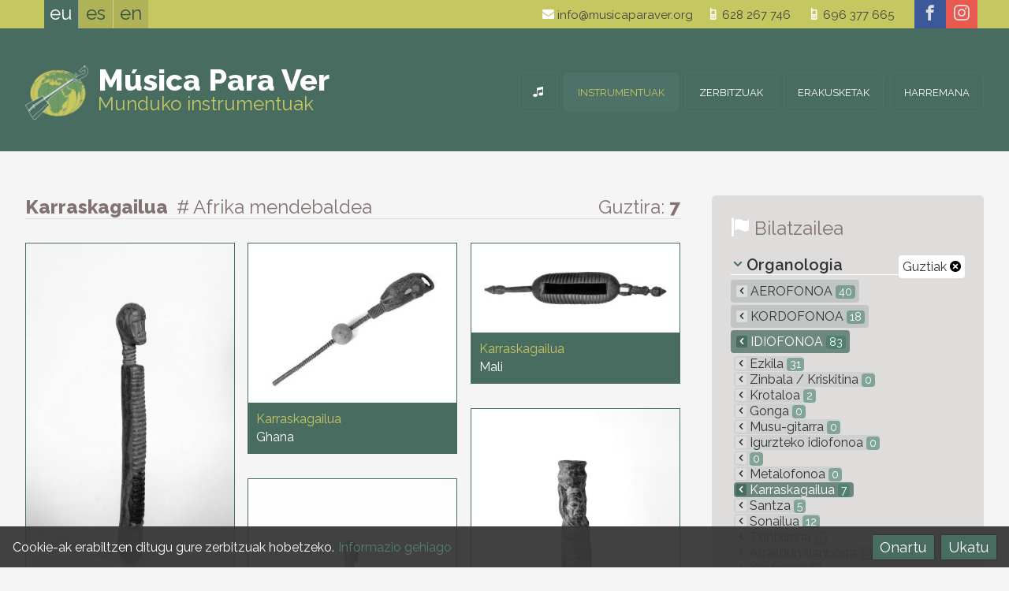

--- FILE ---
content_type: text/html; charset=UTF-8
request_url: https://musicaparaver.org/instrumentuak/mota/karraskagailua/jatorria/afrika-mendebaldea
body_size: 6876
content:
<!DOCTYPE html>
<html lang="eu">
<head>
<title>Bilduma &#8212; Música para Ver - Instrumentos del mundo</title>
<meta charset="utf-8">
<meta name="description" content="Bilduma">
<meta name="author" content="botika.tv">
<meta name="viewport" content="width=device-width, initial-scale=1.0">
<meta name="theme-color" content="#C5C761" />
<link rel="icon" href="https://musicaparaver.org/favicon.ico">
<link rel="stylesheet" href="https://musicaparaver.org/kode/reset.css" type="text/css" media="screen" />
<link rel="stylesheet" href="https://musicaparaver.org/kode/orokor.css" type="text/css" media="screen" />
<link href="https://fonts.googleapis.com/css?family=Raleway:400,600,800" rel="stylesheet" type="text/css">
<link rel="stylesheet" href="https://musicaparaver.org/kode/botistyle.css" type="text/css" media="screen" />
<link rel="stylesheet" href="https://musicaparaver.org/kode/mediaqueries.css" type="text/css" media="screen and (min-width: 21em)" />
<link rel="stylesheet" href="https://musicaparaver.org/kode/rwd.css" type="text/css" media="screen and (min-width: 38em)" />
<link rel="stylesheet" href="https://musicaparaver.org/kode/botiprint.css" type="text/css" media="print" />
<link rel="stylesheet" href="https://musicaparaver.org/fontkit/style.css" />
<script type="text/javascript">var jsroot='https://musicaparaver.org/'</script>
<script type="text/javascript" src="https://musicaparaver.org/kode/botiscript.js"></script>
<script type="text/javascript" src="https://code.jquery.com/jquery-1.12.1.min.js"></script>
<script type="text/javascript" src="https://musicaparaver.org/jquery/imagesloaded.min.js"></script>
<script type="text/javascript" src="https://musicaparaver.org/jquery/masonry.min.js"></script>
<script type="text/javascript" src="https://musicaparaver.org/echo/echoes.js"></script>
<!--<base href="https://musicaparaver.org/" />-->
<link rel="alternate" href="https://musicaparaver.org/instrumentuak/mota/karraskagailua/jatorria/afrika-mendebaldea" hreflang="eu" />
<link rel="alternate" href="https://musicaparaver.org/instrumentos/tipo/raspador/procedencia/africa-occidental" hreflang="es" />
<link rel="alternate" href="https://musicaparaver.org/instruments/type/scraper/origin/western-africa" hreflang="en" />
</head>
<body class="zabal ata1 s1_0 s2_0 s3_0 id0">

<header class="goiko nav-down">
	<a href="#" class="showhidemenu" onclick="return false" title="menu"><span>&equiv;</span></a><span class="menutxt">MENUA&nbsp;</span>
<script type="text/javascript">

$(document).ready(function() {

	mql = parseInt($('.mediaquerylevel').css('width')); // media query-en zein tartetan gauden jakiteko -- mediaquerylevel  0/1/2/3 = mobile/tab/let/desktop

	var docHeight = $(document).height(); // console.log(docHeight);
	var winHeight = $(window).height(); // console.log(winHeight);
	var menaurentop=parseInt($('nav').css('top'),10);

	//console.log($('nav').height());
	
	$('.showhidemenu').click(function() {
		
		$('header').toggleClass('ison');
		if($('nav').height()+menaurentop > winHeight) { // menuaren altuera lehioarena baina handiagoa bada
			//$('.menu').height(winHeight - menaurentop); // menu barruan scrolla posible izan dadin
		}
		//console.log($('nav').offset().top);
		//$('.navigation').slideToggle('fast');
		//$('.navigation').fadeToggle();
		function showhide() {
			if($('header').hasClass('ison')) {
				$('.showhidemenu span').html('&#10006;');
				window.scrollTop(-1000);
			} else {
				$('.showhidemenu span').html('&equiv;');
			}
		}

		$('body').toggleClass("noscroll");
		$(this).toggleClass("nion");
		if($(this).hasClass('nion')) {
			//$('body').append("<div class='overlaymenu'></div>");
			//$('.overlaymenu').height(docHeight);
			//$('.overlaymenu').addClass('color');
			//$('.menutxt').hide();
			$(this).children('span').html('&#10006;');
			//$('.overlaymenu').click(function() {	$('.showhidemenu').trigger('click');	});
		} else {
			//$('.overlaymenu').removeClass('color');
			//$('.menutxt').show();
			$(this).children('span').html('&equiv;');
			//setTimeout(function() {	$('.overlaymenu').remove(); }, 393);
		}

	});

		if(!$('header').hasClass('ison')) { // menua irekita ez badago
		if($('.showhidemenu').is(":visible")) { var buttormenu=1; } else { var buttormenu=2; }
		// Hide header on scroll down
		var didScroll;
		var lastScrollTop = 0;
		var delta = 5;
		var navbarHeight = $('header').outerHeight();
		$(window).scroll(function(event){
			didScroll = true;
		});
		setInterval(function() { // etengabe egin ez dezan
			if(didScroll) {
				hasScrolled();
				didScroll = false;
			}
		}, 180);
		function hasScrolled() {
			var st = $(this).scrollTop();
			//console.log(st);
			if(buttormenu==1) { // menua irekitzeko botoia dago -- BUTTormenu

			// Make sure they scroll more than delta
			if(Math.abs(lastScrollTop - st) <= delta)
				return;
			// If they scrolled down and are past the navbar, add class .nav-up
			// (this is necessary so you never see what is "behind" the navbar)
			if(st > lastScrollTop && st > navbarHeight-30){ // Scroll Down
				if(!$('header').hasClass('ison')) { // menua irekita ez badago
					$('header').removeClass('nav-down').addClass('nav-up');
				}
			} else { // Scroll Up
				if(st + $(window).height() < $(document).height()) {
					$('header').removeClass('nav-up').addClass('nav-down');
				}
			}

			} else if(buttormenu==2) { // menua irekita dago -- buttorMENU

			var y_scroll = window.pageYOffset;
			var scroll_lim = 115; // honako X balio honen berdina izan behar du --> .aftersuper.fixed { top: Xrem; }
			//if($('.mailandtelhizkordez').css('display')==='block') { var scroll_lim = 134; }
			if(mql==1 || mql==2) { var scroll_lim = 180; } else if(mql>3) { var scroll_lim = 250; /* lehen scroll_lim=89 */ }
			if(st > scroll_lim) { // jasota dagoenean
				$(".aftersuper").addClass("fixed");
				$(".h1div").addClass("afterfixed");
				var oscale=.6;
				var xmartop=55;
			} else { // bidean ()
				$(".aftersuper").removeClass("fixed");
				$(".h1div").removeClass("afterfixed");
				var oscale=1-st*.6/135;
				var xmartop=Math.round(40+.15*st);
			}
			if(y_scroll==0) { // hasieran
				var oscale=1;
				var xmartop=40;
			}
			if(mql>0) { if(st>262) { $(".gora").fadeIn("fast"); }	else { $(".gora").fadeOut("fast"); }	}
			if($('.logodiv').css('z-index')==1005) {
				//$(".logo").css("transform","scale("+oscale+")");
				//$(".logo").css("margin-top",xmartop+"px");
			}
			//console.log(st);
			}

			lastScrollTop = st;
		}

	}

	if(mql==0) { // mobilean logoa klikatzean open menu
		$('.logo').click(function() {	$('.showhidemenu').trigger('click'); return false; });
		$('.logodiv').click(function() {	$('.showhidemenu').trigger('click'); });
	}

	
});
</script>
	<div class="super">
	<div class="horipad">
		 <ul class="hizk noprint t300">
  	 	<li>
					<a href="https://musicaparaver.org/instrumentuak/mota/karraskagailua/jatorria/afrika-mendebaldea" onclick="return false" class="nion" id="hizk_0" title="Euskara">eu</a>
			 	</li><!--  	 	--><li>
					<a href="https://musicaparaver.org/instrumentos/tipo/raspador/procedencia/africa-occidental" onclick="return false" class="hizkuntzlink" id="hizk_1" title="Castellano">es</a>
			 	</li><!--  	 	--><li>
					<a href="https://musicaparaver.org/instruments/type/scraper/origin/western-africa" onclick="return false" class="hizkuntzlink" id="hizk_2" title="English">en</a>
			 	</li>  </ul>
<script type="text/javascript">
	$(document).ready(function() {
		var barkatu=["Eraikitzen. Barkatu eragozpenak","Ready","Underconstruction. Sorry for the inconveniences"];
		$('.hizkuntzlink').unbind("click").click(function() {
			var idnow=getid($(this).attr("id"));
			var urltogo=$(this).attr('href');
			$.ajax({
				type: "GET",
				url: "https://musicaparaver.org/echo/sethizksession.php",
				data: "hizkberri="+idnow,
				success: function(response) {
					//console.log(response);
					window.location = urltogo;		
				}
			});
			/*if(idnow==0 || idnow==2) { alert(barkatu[idnow]); } hizkuntzak eraikitzen jartzeko */
			return false; 
		});
	});
</script>
		<!--<div class="mailandtelhizkordez"></div>-->
		<div class="social">
	<a href="https://www.facebook.com/Música-Para-Ver-1428184564099977" class="facebook" title="facebook" target="_blank"><span aria-hidden="true" class="icon icon-facebook"></span></a><a href="https://www.instagram.com/musicaparaver_" class="instagram" title="instagram" target="_blank"><span aria-hidden="true" class="icon icon-instagram"></span></a></div>
		<div class="goicontact tx1 lhxl eskb">
			<a href="mailto:info@musicaparaver.org" class="iblok"><span aria-hidden="true" class="icon iblok icon-mail kolw"></span> info@musicaparaver.org</a><a href="tel:628267746" class="iblok"><span aria-hidden="true" class="icon iblok icon-old-mobile kolw"></span> 628 267 746</a><div class="garbitu ikusezina">&nbsp;</div>
<a href="tel:696377665" class="iblok"><span aria-hidden="true" class="icon iblok icon-old-mobile kolw"></span> 696 377 665</a>
<a href="https://musicaparaver.org/kokapen-mapa" class="openmap iblok" title="mapa ikusi"><span aria-hidden="true" class="icon iblok icon-location kolw"></span> kokapena</a>
<!--<a href="https://musicaparaver.org/" class="but beltz tupper">Harremana</a>-->
		</div>
	</div>
	</div>
	<div class="aftersuper">
	<div class="horipad">
		<div class="logodiv logo">
	<a href="https://musicaparaver.org/munduko-instrumentuak" class="logo " title="Munduko instrumentuak"><img src="https://musicaparaver.org/irudi/logo.png" alt="logo" /><span class="mpv t900 kolw">Música Para Ver</span><br /><span class="idm kol2">Munduko instrumentuak</span></a>
</div>
		<nav class="navigation">
				<ul class="menu">
						<li><a href="https://musicaparaver.org/munduko-instrumentuak" title="Musika instrumentuen bilduma" id="menu_0" class="menulia "><span class="atzeko">&nbsp;</span><span class="icon icon-music" aria-hidden="true"></span><span class="e-mob3">Hasiera</span></a>
		<!--
		-->
		</li><!--			--><li><a href="https://musicaparaver.org/instrumentuak" title="Bilduma" id="menu_1" class="menulia nion"><span class="atzeko">&nbsp;</span>Instrumentuak</a>
		<!--
		-->
		</li><!--			--><li><a href="https://musicaparaver.org/zerbitzuak" title="Zer eskaintzen dugu" id="menu_3" class="menulia "><span class="atzeko">&nbsp;</span>Zerbitzuak</a>
		<!--
					<ul class="s1menu boko3" id="sub_3">
							<li id="subli_3-1">
				<a href="https://musicaparaver.org/zerbitzuak/bilduma" ><span>Bilduma</span></a>
				</li>
							<li id="subli_3-2">
				<a href="https://musicaparaver.org/zerbitzuak/erakusketen-kontratazioa" ><span>Erakusketen kontratazioa</span></a>
				</li>
						</ul>
		-->
		</li><!--			--><li><a href="https://musicaparaver.org/erakusketak" title="Erakusketen zerrenda" id="menu_2" class="menulia "><span class="atzeko">&nbsp;</span>Erakusketak</a>
		<!--
		-->
		</li><!--			--><li><a href="https://musicaparaver.org/harremana" title="Esaiguzu" id="menu_4" class="menulia "><span class="atzeko">&nbsp;</span>Harremana</a>
		<!--
		-->
		</li>		</ul>

<script type="text/javascript">
$(document).ready(function() {
	if($('.showhidemenu').css('display')==='none') {
		$('a.menulia:not(.nion)').on('click touchend', function(e) { // iPhone+iPad click without hover
			var el = $(this);
			var link = el.attr('href');
			window.location = link;
		});
	//console.log($('.showhidemenu').css('display'));
		$('.menu > li').on({
			mouseenter: function() {
				$('.menu > li a').removeClass('niover');
				//$('.navigation .submenu > div').hide();
				$(this).addClass('niover');
				//$(this).stop().fadeTo("fast", 1);
				if($(this).attr("id")) {
					var idnow=getid($(this).attr("id"));
					$('.navigation #sub_'+idnow).fadeIn('fast');
					//$('.navigation #sub_'+idnow).show();
				}
				$(this).children('.s1menu').slideToggle("fast");
			},
			mouseleave: function(e) {
				//console.log(e.relatedTarget.nodeName);
				if(e.relatedTarget.nodeName != 'A' && e.relatedTarget.nodeName != 'LI') {
					//$(this).stop().fadeTo("fast", .9);
					$(this).removeClass('niover');
					if($(this).attr("id")) {
						var idnow=getid($(this).attr("id"));
						$('.navigation #sub_'+idnow).hide();
					}
				}
				$(this).children('.s1menu').hide();
			}
		});
		$(".navigation .submenu").mouseleave(function(e) {
			if(e.relatedTarget.className != 'menulia') {
				//console.log(e.relatedTarget.nodeName);
				$('.menu > li a').removeClass('niover');
				$(this).children('div').hide();
			}
		});
	}
	$('.submenuarrow').click(function() {
		var idnow=getid($(this).attr("id"));
		if($(this).hasClass('subsub')) { zelist=$(this).siblings('.s4menu'); }
		else if($(this).hasClass('sub')) { zelist=$(this).siblings('.s3menu'); }
		else { zelist=$('.eduki #subli_'+idnow+' .s2menu'); }
		zelist.slideToggle();
		var zearrow=$(this).children('span');
		if(zearrow.hasClass('icon-arrow-down')) { zearrow.removeClass('icon-arrow-down'); zearrow.addClass('icon-arrow-up'); } else if(zearrow.hasClass('icon-arrow-up')) { zearrow.removeClass('icon-arrow-up'); zearrow.addClass('icon-arrow-down'); }
		return false;
	});

});
</script>
		</nav>
	</div>
	</div>
</header>

<div class="h1div">
<div class="horipad">
					<div class="mediaquerylevel">&nbsp;</div>
</div>
</div>


<div class="eduki">
	<div class="horipad">
	  <div class="rwdiv z2-70 ezk2 overflo">

	
	<div class="kolgrey th4 bor3 bokogrey borsol tezkr bemar noprint"><span class="t800">Karraskagailua <span class="t300 ezpads"># Afrika mendebaldea</span></span>
		<span class="eskb iblok">
		Guztira: <span class="t700">7</span>		</span>
	</div>

	
		<h1 class="ikusezina">Bilduma</h1>
	<div class="garb overflo kolgrey">
		</div>
		<ul class="masonul blogpostlist gomarm">
		<li class="grid-sizer"></li>
		<li class="gutter-sizer"></li>
				<li class="grid-item">			<a href="https://musicaparaver.org/instrumentuak/mota/karraskagailua/jatorria/afrika-mendebaldea/3283" class="prod blok bepadxxs bako1 bako2over">
												<div class="imgdiv nirel"><img src="https://musicaparaver.org/irudi/prods/thumbs/img1712_0.jpg" class="fleximg zuribeltz" alt=""><div class="loader"><div class="donut"></div></div>
</div>
				<div class="eepadm gopads">
					<h2 class="kolw kol1over t900 nomar nopad"></h2>
					<p class="kol2 kol0over ">						Karraskagailua<br />											<span class="kolw kol0over">Boli Kosta<br /></span>					</p>
				</div>
			</a>
		</li>
				<li class="grid-item">			<a href="https://musicaparaver.org/instrumentuak/mota/karraskagailua/jatorria/afrika-mendebaldea/4019" class="prod blok bepadxxs bako1 bako2over">
												<div class="imgdiv nirel"><img src="https://musicaparaver.org/irudi/prods/thumbs/img1715_0.jpg" class="fleximg zuribeltz" alt=""><div class="loader"><div class="donut"></div></div>
</div>
				<div class="eepadm gopads">
					<h2 class="kolw kol1over t900 nomar nopad"></h2>
					<p class="kol2 kol0over ">						Karraskagailua<br />											<span class="kolw kol0over">Ghana<br /></span>					</p>
				</div>
			</a>
		</li>
				<li class="grid-item">			<a href="https://musicaparaver.org/instrumentuak/mota/karraskagailua/jatorria/afrika-mendebaldea/3485" class="prod blok bepadxxs bako1 bako2over">
												<div class="imgdiv nirel"><img src="https://musicaparaver.org/irudi/prods/thumbs/img2130_0.jpg" class="fleximg zuribeltz" alt=""><div class="loader"><div class="donut"></div></div>
</div>
				<div class="eepadm gopads">
					<h2 class="kolw kol1over t900 nomar nopad"></h2>
					<p class="kol2 kol0over ">						Karraskagailua<br />											<span class="kolw kol0over">Mali<br /></span>					</p>
				</div>
			</a>
		</li>
				<li class="grid-item">			<a href="https://musicaparaver.org/instrumentuak/mota/karraskagailua/jatorria/afrika-mendebaldea/3661" class="prod blok bepadxxs bako1 bako2over">
												<div class="imgdiv nirel"><img src="https://musicaparaver.org/irudi/prods/thumbs/img2136_0.jpg" class="fleximg zuribeltz" alt=""><div class="loader"><div class="donut"></div></div>
</div>
				<div class="eepadm gopads">
					<h2 class="kolw kol1over t900 nomar nopad"></h2>
					<p class="kol2 kol0over ">						Karraskagailua<br />											<span class="kolw kol0over">Nigeria<br /></span>					</p>
				</div>
			</a>
		</li>
				<li class="grid-item">			<a href="https://musicaparaver.org/instrumentuak/mota/karraskagailua/jatorria/afrika-mendebaldea/4190" class="prod blok bepadxxs bako1 bako2over">
												<div class="imgdiv nirel"><img src="https://musicaparaver.org/irudi/prods/thumbs/img2232_0.jpg" class="fleximg zuribeltz" alt=""><div class="loader"><div class="donut"></div></div>
</div>
				<div class="eepadm gopads">
					<h2 class="kolw kol1over t900 nomar nopad"></h2>
					<p class="kol2 kol0over ">						Karraskagailua<br />											<span class="kolw kol0over">Boli Kosta<br /></span>					</p>
				</div>
			</a>
		</li>
				<li class="grid-item">			<a href="https://musicaparaver.org/instrumentuak/mota/karraskagailua/jatorria/afrika-mendebaldea/3064" class="prod blok bepadxxs bako1 bako2over">
												<div class="imgdiv nirel"><img src="https://musicaparaver.org/irudi/prods/thumbs/img1716_0.jpg" class="fleximg zuribeltz" alt=""><div class="loader"><div class="donut"></div></div>
</div>
				<div class="eepadm gopads">
					<h2 class="kolw kol1over t900 nomar nopad">Awoko</h2>
					<p class="kol2 kol0over bor1 boko2 boko1over bordas boko1over">						Karraskagailua<br />											<span class="kolw kol0over">Boli Kosta<br /></span>					</p>
				</div>
			</a>
		</li>
				<li class="grid-item">			<a href="https://musicaparaver.org/instrumentuak/mota/karraskagailua/jatorria/afrika-mendebaldea/3323" class="prod blok bepadxxs bako1 bako2over">
												<div class="imgdiv nirel"><img src="https://musicaparaver.org/irudi/prods/thumbs/img1714_0.jpg" class="fleximg zuribeltz" alt=""><div class="loader"><div class="donut"></div></div>
</div>
				<div class="eepadm gopads">
					<h2 class="kolw kol1over t900 nomar nopad">Karignan</h2>
					<p class="kol2 kol0over bor1 boko2 boko1over bordas boko1over">						Karraskagailua<br />											<span class="kolw kol0over">Mali<br /></span>					</p>
				</div>
			</a>
		</li>
			</ul>
	<script type="text/javascript">
$(document).ready(function() {

	if(mql>0) { // mediaqueries --> min-width:38em

		var $container = $('.masonul');
		$container.imagesLoaded( function() {
			$container.masonry({
				columnWidth: '.grid-sizer',
				gutter: '.gutter-sizer',
				itemSelector: '.grid-item',
				percentPosition: true
			});
			erakutsi();
		});
		
	}

	function erakutsi() {
		$('.masonul .grid-item').each(function(indexInArray) {
			var itemnow = $(this);
			setTimeout( function () {
				//console.log(itemnow.attr('id'));
				itemnow.find('.imgdiv .loader').fadeOut();
				//itemnow.find('.imgloaded').css({opacity:100});
				//itemnow.find('img').hide().fadeIn("fast");
			}, indexInArray * 90);
		});
	}
	
});
</script>
	<div class="garb kolgrey">
		</div>


</div>

<div class="rwdiv z2-30 esk2 blognav noprint"><!-- bilaketa eskubi box -->
	
	<div class="box gopadm nojust">
		<h3 class="th4 bemar t300"><span aria-hidden="true" class="icon icon-flag kolw txtitzal th4"></span> <span class="kolgrey th4">Bilatzailea</span></h3>
		<ul class="katego bemar">
	<li class="bemars t600 th2 tit bor3 bokow">
		<a href="https://musicaparaver.org/instrumentuak/jatorria/afrika-mendebaldea" class="eskb t00 t400 bakow">Guztiak <span aria-hidden="true" class="icon icon-close-alt kolb tk2"></span></a>				<span aria-hidden="true" class="icon icon-arrow-down kol1 th1 ezkr gomarxs esmarxs"></span> Organologia</li>
	
				<li class="bemarxxs "><a href="https://musicaparaver.org/instrumentuak/mota/aerofonoa/jatorria/afrika-mendebaldea" title="Aerofonoa" class="tupper "><span class="e-mobib3">&nbsp;</span><span aria-hidden="true" class="e-webib3 icon icon-arrow-left tx2 ezmarxs bepadxxs bakogrey "></span> Aerofonoa <span class="zenball tk2">40</span></a>
							<li class="bemarxxs "><a href="https://musicaparaver.org/instrumentuak/mota/kordofonoa/jatorria/afrika-mendebaldea" title="Kordofonoa" class="tupper "><span class="e-mobib3">&nbsp;</span><span aria-hidden="true" class="e-webib3 icon icon-arrow-left tx2 ezmarxs bepadxxs bakogrey "></span> Kordofonoa <span class="zenball tk2">18</span></a>
							<li class="bemarxxs nion"><a href="https://musicaparaver.org/instrumentuak/mota/idiofonoa/jatorria/afrika-mendebaldea" title="Idiofonoa" class="tupper kolw"><span class="e-mobib3">&nbsp;</span><span aria-hidden="true" class="e-webib3 icon icon-arrow-left tx2 ezmarxs bepadxxs bakogrey kolw bako1"></span> Idiofonoa <span class="zenball tk2">83</span></a>
							<ul>
									<li class="bemarxxs "><a href="https://musicaparaver.org/instrumentuak/mota/ezkila/jatorria/afrika-mendebaldea" title="Ezkila"><span class="e-mobib3">&nbsp;</span><span aria-hidden="true" class="e-webib3 icon icon-arrow-left tx2 ezmarxs bepadxxs bakogrey "></span> Ezkila <span class="zenball tk2">31</span></a>

										
									<li class="bemarxxs "><a href="https://musicaparaver.org/instrumentuak/mota/zinbala-kriskitina/jatorria/afrika-mendebaldea" title="Zinbala / Kriskitina"><span class="e-mobib3">&nbsp;</span><span aria-hidden="true" class="e-webib3 icon icon-arrow-left tx2 ezmarxs bepadxxs bakogrey "></span> Zinbala / Kriskitina <span class="zenball tk2">0</span></a>

										
									<li class="bemarxxs "><a href="https://musicaparaver.org/instrumentuak/mota/krotaloa/jatorria/afrika-mendebaldea" title="Krotaloa"><span class="e-mobib3">&nbsp;</span><span aria-hidden="true" class="e-webib3 icon icon-arrow-left tx2 ezmarxs bepadxxs bakogrey "></span> Krotaloa <span class="zenball tk2">2</span></a>

										
									<li class="bemarxxs "><a href="https://musicaparaver.org/instrumentuak/mota/gonga/jatorria/afrika-mendebaldea" title="Gonga"><span class="e-mobib3">&nbsp;</span><span aria-hidden="true" class="e-webib3 icon icon-arrow-left tx2 ezmarxs bepadxxs bakogrey "></span> Gonga <span class="zenball tk2">0</span></a>

										
									<li class="bemarxxs "><a href="https://musicaparaver.org/instrumentuak/mota/musu-gitarra/jatorria/afrika-mendebaldea" title="Musu-gitarra"><span class="e-mobib3">&nbsp;</span><span aria-hidden="true" class="e-webib3 icon icon-arrow-left tx2 ezmarxs bepadxxs bakogrey "></span> Musu-gitarra <span class="zenball tk2">0</span></a>

										
									<li class="bemarxxs "><a href="https://musicaparaver.org/instrumentuak/mota/igurzteko-idiofonoa/jatorria/afrika-mendebaldea" title="Igurzteko idiofonoa"><span class="e-mobib3">&nbsp;</span><span aria-hidden="true" class="e-webib3 icon icon-arrow-left tx2 ezmarxs bepadxxs bakogrey "></span> Igurzteko idiofonoa <span class="zenball tk2">0</span></a>

										
									<li class="bemarxxs "><a href="https://musicaparaver.org/instrumentuak/mota//jatorria/afrika-mendebaldea" title=""><span class="e-mobib3">&nbsp;</span><span aria-hidden="true" class="e-webib3 icon icon-arrow-left tx2 ezmarxs bepadxxs bakogrey "></span>  <span class="zenball tk2">0</span></a>

										
									<li class="bemarxxs "><a href="https://musicaparaver.org/instrumentuak/mota/metalofonoa/jatorria/afrika-mendebaldea" title="Metalofonoa"><span class="e-mobib3">&nbsp;</span><span aria-hidden="true" class="e-webib3 icon icon-arrow-left tx2 ezmarxs bepadxxs bakogrey "></span> Metalofonoa <span class="zenball tk2">0</span></a>

										
									<li class="bemarxxs nion"><a href="https://musicaparaver.org/instrumentuak/mota/karraskagailua/jatorria/afrika-mendebaldea" title="Karraskagailua"><span class="e-mobib3">&nbsp;</span><span aria-hidden="true" class="e-webib3 icon icon-arrow-left tx2 ezmarxs bepadxxs bakogrey kolw bako1"></span> Karraskagailua <span class="zenball tk2">7</span></a>

										</li>
										
									<li class="bemarxxs "><a href="https://musicaparaver.org/instrumentuak/mota/santza/jatorria/afrika-mendebaldea" title="Santza"><span class="e-mobib3">&nbsp;</span><span aria-hidden="true" class="e-webib3 icon icon-arrow-left tx2 ezmarxs bepadxxs bakogrey "></span> Santza <span class="zenball tk2">5</span></a>

										
									<li class="bemarxxs "><a href="https://musicaparaver.org/instrumentuak/mota/sonailua/jatorria/afrika-mendebaldea" title="Sonailua"><span class="e-mobib3">&nbsp;</span><span aria-hidden="true" class="e-webib3 icon icon-arrow-left tx2 ezmarxs bepadxxs bakogrey "></span> Sonailua <span class="zenball tk2">12</span></a>

										
									<li class="bemarxxs "><a href="https://musicaparaver.org/instrumentuak/mota/txintxirrina/jatorria/afrika-mendebaldea" title="Txintxirrina"><span class="e-mobib3">&nbsp;</span><span aria-hidden="true" class="e-webib3 icon icon-arrow-left tx2 ezmarxs bepadxxs bakogrey "></span> Txintxirrina <span class="zenball tk2">9</span></a>

										
									<li class="bemarxxs "><a href="https://musicaparaver.org/instrumentuak/mota/arraildun-danborra/jatorria/afrika-mendebaldea" title="Arraildun danborra"><span class="e-mobib3">&nbsp;</span><span aria-hidden="true" class="e-webib3 icon icon-arrow-left tx2 ezmarxs bepadxxs bakogrey "></span> Arraildun danborra <span class="zenball tk2">15</span></a>

										
									<li class="bemarxxs "><a href="https://musicaparaver.org/instrumentuak/mota/xilofonoa/jatorria/afrika-mendebaldea" title="Xilofonoa"><span class="e-mobib3">&nbsp;</span><span aria-hidden="true" class="e-webib3 icon icon-arrow-left tx2 ezmarxs bepadxxs bakogrey "></span> Xilofonoa <span class="zenball tk2">2</span></a>

										
								</ul>
			</li>
							<li class="bemarxxs "><a href="https://musicaparaver.org/instrumentuak/mota/menbranofonoa/jatorria/afrika-mendebaldea" title="Menbranofonoa" class="tupper "><span class="e-mobib3">&nbsp;</span><span aria-hidden="true" class="e-webib3 icon icon-arrow-left tx2 ezmarxs bepadxxs bakogrey "></span> Menbranofonoa <span class="zenball tk2">54</span></a>
				
</ul>
<ul class="katego bemar">
	<li class="bemars t600 th2 tit bor3 bokow">
				<a href="https://musicaparaver.org/instrumentuak/mota/karraskagailua" class="eskb t00 t400 bakow">Guztiak <span aria-hidden="true" class="icon icon-close-alt kolb tk2"></span></a>		<span aria-hidden="true" class="icon icon-arrow-down kol1 th1 ezkr gomarxs esmarxs"></span> Geografia</li>
	
				<li class="bemarxxs nion"><a href="https://musicaparaver.org/instrumentuak/mota/karraskagailua/jatorria/afrika" title="Afrika" class="tupper kolw"><span class="e-mobib3">&nbsp;</span><span aria-hidden="true" class="e-webib3 icon icon-arrow-left tx2 ezmarxs bepadxxs bakogrey kolw bako1"></span> Afrika <span class="zenball tk2">11</span></a>
							<ul>
									<li class="bemarxxs "><a href="https://musicaparaver.org/instrumentuak/mota/karraskagailua/jatorria/afrika-australa" title="Afrika australa"><span class="e-mobib3">&nbsp;</span><span aria-hidden="true" class="e-webib3 icon icon-arrow-left tx2 ezmarxs bepadxxs bakogrey "></span> Afrika australa <span class="zenball tk2">0</span></a>

										
									<li class="bemarxxs "><a href="https://musicaparaver.org/instrumentuak/mota/karraskagailua/jatorria/afrika-erdialdea" title="Afrika erdialdea"><span class="e-mobib3">&nbsp;</span><span aria-hidden="true" class="e-webib3 icon icon-arrow-left tx2 ezmarxs bepadxxs bakogrey "></span> Afrika erdialdea <span class="zenball tk2">4</span></a>

										
									<li class="bemarxxs nion"><a href="https://musicaparaver.org/instrumentuak/mota/karraskagailua/jatorria/afrika-mendebaldea" title="Afrika mendebaldea"><span class="e-mobib3">&nbsp;</span><span aria-hidden="true" class="e-webib3 icon icon-arrow-left tx2 ezmarxs bepadxxs bakogrey kolw bako1"></span> Afrika mendebaldea <span class="zenball tk2">7</span></a>

											<ul>
													<li class="t400 "><a href="https://musicaparaver.org/instrumentuak/mota/karraskagailua/jatorria/boli-kosta" title="Boli Kosta"><span class="e-mobib3">&nbsp;</span><span aria-hidden="true" class="e-webib3 icon icon-arrow-left tx2 ezmarxs bepadxxs bakobody "></span> Boli Kosta <span class="zenball tk2">3</span></a>
							</li>
													<li class="t400 "><a href="https://musicaparaver.org/instrumentuak/mota/karraskagailua/jatorria/ghana" title="Ghana"><span class="e-mobib3">&nbsp;</span><span aria-hidden="true" class="e-webib3 icon icon-arrow-left tx2 ezmarxs bepadxxs bakobody "></span> Ghana <span class="zenball tk2">1</span></a>
							</li>
													<li class="t400 "><a href="https://musicaparaver.org/instrumentuak/mota/karraskagailua/jatorria/mali" title="Mali"><span class="e-mobib3">&nbsp;</span><span aria-hidden="true" class="e-webib3 icon icon-arrow-left tx2 ezmarxs bepadxxs bakobody "></span> Mali <span class="zenball tk2">2</span></a>
							</li>
													<li class="t400 "><a href="https://musicaparaver.org/instrumentuak/mota/karraskagailua/jatorria/nigeria" title="Nigeria"><span class="e-mobib3">&nbsp;</span><span aria-hidden="true" class="e-webib3 icon icon-arrow-left tx2 ezmarxs bepadxxs bakobody "></span> Nigeria <span class="zenball tk2">1</span></a>
							</li>
												</ul>
											</li>
										
									<li class="bemarxxs "><a href="https://musicaparaver.org/instrumentuak/mota/karraskagailua/jatorria/afrika-ekialdea" title="Afrika ekialdea"><span class="e-mobib3">&nbsp;</span><span aria-hidden="true" class="e-webib3 icon icon-arrow-left tx2 ezmarxs bepadxxs bakogrey "></span> Afrika ekialdea <span class="zenball tk2">0</span></a>

										
									<li class="bemarxxs "><a href="https://musicaparaver.org/instrumentuak/mota/karraskagailua/jatorria/afrika-iparraldea-" title="Afrika iparraldea "><span class="e-mobib3">&nbsp;</span><span aria-hidden="true" class="e-webib3 icon icon-arrow-left tx2 ezmarxs bepadxxs bakogrey "></span> Afrika iparraldea  <span class="zenball tk2">0</span></a>

										
									<li class="bemarxxs "><a href="https://musicaparaver.org/instrumentuak/mota/karraskagailua/jatorria/indiako-ozeanoa" title="Indiako Ozeanoa"><span class="e-mobib3">&nbsp;</span><span aria-hidden="true" class="e-webib3 icon icon-arrow-left tx2 ezmarxs bepadxxs bakogrey "></span> Indiako Ozeanoa <span class="zenball tk2">0</span></a>

										
								</ul>
			</li>
							<li class="bemarxxs "><a href="https://musicaparaver.org/instrumentuak/mota/karraskagailua/jatorria/amerika" title="Amerika" class="tupper "><span class="e-mobib3">&nbsp;</span><span aria-hidden="true" class="e-webib3 icon icon-arrow-left tx2 ezmarxs bepadxxs bakogrey "></span> Amerika <span class="zenball tk2">8</span></a>
							<li class="bemarxxs "><a href="https://musicaparaver.org/instrumentuak/mota/karraskagailua/jatorria/asia" title="Asia" class="tupper "><span class="e-mobib3">&nbsp;</span><span aria-hidden="true" class="e-webib3 icon icon-arrow-left tx2 ezmarxs bepadxxs bakogrey "></span> Asia <span class="zenball tk2">0</span></a>
							<li class="bemarxxs "><a href="https://musicaparaver.org/instrumentuak/mota/karraskagailua/jatorria/europa" title="Europa" class="tupper "><span class="e-mobib3">&nbsp;</span><span aria-hidden="true" class="e-webib3 icon icon-arrow-left tx2 ezmarxs bepadxxs bakogrey "></span> Europa <span class="zenball tk2">19</span></a>
							<li class="bemarxxs "><a href="https://musicaparaver.org/instrumentuak/mota/karraskagailua/jatorria/ozeania" title="Ozeania" class="tupper "><span class="e-mobib3">&nbsp;</span><span aria-hidden="true" class="e-webib3 icon icon-arrow-left tx2 ezmarxs bepadxxs bakogrey "></span> Ozeania <span class="zenball tk2">0</span></a>
				
</ul>
			</div>
	
</div>
  </div>
</div>

<footer class="beko">
	<div class="bekobelar">
	<div class="horipad">
		<div class="rwdiv z1-40 ezk1 z2-25 ezk2 copy">
	<ul class="ezkr">
		<li><a href="https://musicaparaver.org/harremana" title="Esaiguzu"  class=""><span>Harremana</span></a></li>
		<li><a href="https://musicaparaver.org/web-mapa" title="Edukien aurkibidea"  class=""><span>Web mapa</span></a></li>
		<li><a href="https://musicaparaver.org/lege-oharra" title="Lege Oharra"  class=""><span>Lege Oharra</span></a></li>
		<li><a href="https://botika.tv/eu" title="Diseinu eta garapena botikaren esku" target="_blank" class=""><span>Web diseinua</span></a></li>
		<li class="e-webib1 gomarm ezmar bemar">&copy; MUSICAPARAVER <span aria-hidden="true" class="icon icon-tree"></span> 2026</li>
	</ul>
	<ul class="eskb">
		<li><a href="https://musicaparaver.org/munduko-instrumentuak" title="Musika instrumentuen bilduma" class="hideme"><span>Hasiera</span></a></li>
		<li><a href="https://musicaparaver.org/instrumentuak" title="Bilduma" class="nion "><span>Instrumentuak</span></a></li>
		<li><a href="https://musicaparaver.org/erakusketak" title="Erakusketen zerrenda" class=""><span>Erakusketak</span></a></li>
		<li><a href="https://musicaparaver.org/zerbitzuak" title="Zer eskaintzen dugu" class=""><span>Zerbitzuak</span></a></li>
		</ul>
	<p class="e-mob1 garb terdi pads bemarxs tx3">&copy; MUSICAPARAVER 2026</p>
</div>

<div class="orducontact rwdiv z1-60 esk1 z2-30 z3-25 overflo gopadm bepadm">
<span class="e-mob3"></span>
</div>

<div class="belocation rwdiv z1-100 z2-45 ezk2 erd2 z3-50 terdi">
			<p class="terdi th2 iblok lh2 txtshadowilun"><span class="iblok t700 th5">Música Para Ver</span><br /><span class="ls-g2">Munduko instrumentuak</span></p><br />
	<span class="becontact blok"><a href="mailto:info@musicaparaver.org" class="iblok"><span aria-hidden="true" class="icon iblok icon-mail kolw"></span> info@musicaparaver.org</a><a href="tel:628267746" class="iblok"><span aria-hidden="true" class="icon iblok icon-old-mobile kolw"></span> 628 267 746</a><div class="garbitu ikusezina">&nbsp;</div>
<a href="tel:696377665" class="iblok"><span aria-hidden="true" class="icon iblok icon-old-mobile kolw"></span> 696 377 665</a>
<a href="https://musicaparaver.org/kokapen-mapa" class="openmap iblok" title="mapa ikusi"><span aria-hidden="true" class="icon iblok icon-location kolw"></span> kokapena</a>
<!--<a href="https://musicaparaver.org/" class="but beltz tupper">Harremana</a>-->
</span>
	<div class="social">
	<a href="https://www.facebook.com/Música-Para-Ver-1428184564099977" class="facebook" title="facebook" target="_blank"><span aria-hidden="true" class="icon icon-facebook"></span></a><a href="https://www.instagram.com/musicaparaver_" class="instagram" title="instagram" target="_blank"><span aria-hidden="true" class="icon icon-instagram"></span></a></div>
		<div>
				<div class="overlaymap">
	<div class="loadinganima"><div></div></div>
	<a href="#" class="closemap" id="closeoverlaymap"><span aria-hidden="true" class="icon icon-x"></span></a>
	<div id="foriframe"></div>
</div>

<script type="text/javascript">
	$('.openmap').click(function(){
		$('.overlaymap').children('#foriframe').html('<iframe src="https://musicaparaver.org/web/map.php" id="if"></iframe>');
		$('.overlaymap').fadeIn();
		urlaldaketa("https://musicaparaver.org/kokapen-mapa");
		return false;
	});
	$('#closeoverlaymap').click(function(){
		$('.overlaymap').fadeOut('fast');
		urlaldaketa("https://musicaparaver.org/instrumentuak");
		return false;
	});
</script>
	</div>
</div>

&nbsp;
<div class="garbitu"></div>
	</div>
	<div class="bekocopy">
	<ul>
		<li><a href="https://musicaparaver.org/web-mapa" title="Edukien aurkibidea"  class=""><span>Web mapa</span></a>&nbsp; —&nbsp;</li>
		<li><a href="https://musicaparaver.org/lege-oharra" title="Lege Oharra"  class=""><span>Lege Oharra</span></a>&nbsp; —&nbsp;</li>
		<li><a href="https://botika.tv/eu" title="Diseinu eta garapena botikaren esku" target="_blank" class=""><span>Web diseinua</span></a></li>
		<li class="e-webib1 gomarm ezmar bemar">&copy; MUSICAPARAVER 2026</li>
	</ul>
</div>
	 <ul class="hizk noprint t300">
  	 	<li>
					<a href="https://musicaparaver.org/instrumentuak/mota/karraskagailua/jatorria/afrika-mendebaldea" onclick="return false" class="nion" id="bekohizk_0" title="Euskara">eu</a>
			 	</li><!--  	 	--><li>
					<a href="https://musicaparaver.org/instrumentos/tipo/raspador/procedencia/africa-occidental" onclick="return false" class="hizkuntzlink" id="bekohizk_1" title="Castellano">es</a>
			 	</li><!--  	 	--><li>
					<a href="https://musicaparaver.org/instruments/type/scraper/origin/western-africa" onclick="return false" class="hizkuntzlink" id="bekohizk_2" title="English">en</a>
			 	</li>  </ul>
<script type="text/javascript">
	$(document).ready(function() {
		var barkatu=["Eraikitzen. Barkatu eragozpenak","Ready","Underconstruction. Sorry for the inconveniences"];
		$('.hizkuntzlink').unbind("click").click(function() {
			var idnow=getid($(this).attr("id"));
			var urltogo=$(this).attr('href');
			$.ajax({
				type: "GET",
				url: "https://musicaparaver.org/echo/sethizksession.php",
				data: "hizkberri="+idnow,
				success: function(response) {
					//console.log(response);
					window.location = urltogo;		
				}
			});
			/*if(idnow==0 || idnow==2) { alert(barkatu[idnow]); } hizkuntzak eraikitzen jartzeko */
			return false; 
		});
	});
</script>
	</div>
</footer>

<a href="#top" class="gora iblok th5"><span aria-hidden="true" class="icon icon-arrow-up kolw"></span></a>
<script type="text/javascript">
	$(document).ready(function() { // go gora
		$("a[href='#top']").click(function() {
			$("html, body").animate({ scrollTop: 0 });
			return false;
		});	
	});
</script>
<div class="cookies ikusezina">
	<div class="tx2 boxitzal overflo">
		<!--<a class="closeekie" href="#">&#10006;</a>-->
			<div class="eskb gopads">
				<button class="espadm ezpadm ezmars" id="onartu">Onartu</button>
				<button class="espadm ezpadm ezmars" id="ukatu">Ukatu</button>
			</div>
			<p class="gopads">Cookie-ak erabiltzen ditugu gure zerbitzuak hobetzeko. <a href="https://musicaparaver.org/lege-oharra/" class="iblok kol0 nobor">Informazio gehiago</a></p>
	</div>
</div>
<script type="text/javascript">
$(document).ready(function() {
	$('.cookies').fadeIn("slow");
	$('.closeekie, #onartu, #ukatu').click(function() {
		gordeCookie('musicaparaver',0,666);
		if($(this).attr("id") == "ukatu") {	gordeCookie('musicaparaver_ez',1,666); }
		$('.cookies').fadeOut(); return false;
	});
});
</script>

</body>
</html>


--- FILE ---
content_type: text/css
request_url: https://musicaparaver.org/kode/botistyle.css
body_size: 9660
content:
/*---------------------------------------------[      botika superstylin'      ]-----------------------------------------*/

html {
	font-size: 100%;
	/*overflow-y: scroll;*/
	-webkit-text-size-adjust: 100%;
	-ms-text-size-adjust: 100%;
}
body {
	font-size: 100%;
	text-align: center;
	overflow-x: hidden;
	position: relative;
}
html, body {
	min-height: 100vh;
}
body,
input,
select,
optgroup,
option,
textarea,
button {
	font-family: 'Raleway', serif;
	color: #333;
}
.nisans, .nisans p, input, textarea, .dbtext p, .dbtext li {
	/*font-family: 'Roboto', sans-serif;*/
}
.niserif {
	/*font-family: 'Roboto', serif;*/
}
body, .bakobody {
	background-color: #F5F5F5;
}
body {
	/*background-image: url(../irudi/whlchr.png);
	background-position: bottom left;
	background-repeat: no-repeat;
	background-size: cover;*/
}
table, html, body {
	margin: 0;
	padding: 0;
	border: none;
	/*height: 100%;*/
	width: 100%;
}
table tr td {
	vertical-align: middle;
}
object {
	pointer-events: none;
}
a {	color: #333; }
a:visited {	/*color: #444;*/ }
a:hover {	color: #2F2C26; }
a:active {	color: #ADADAF; }
.nion {	color: #000; }
::selection {
	background: #DFDCDC;
	/*color: #000;*/
}
strong, b {
	font-weight: 600;
}
.dbtext strong {
	font-weight: 600;
}
body ::-moz-selection {
	background: #DFDCDC;
}
html { box-sizing: border-box; }
*, *:before, *:after { box-sizing: inherit; }

/*div { outline: 1px solid #F71; }*/

/*---------------------------------------------[             rwd               ]-----------------------------------------*/

.mediaquerylevel { z-index: 0; width: 0px; display: none; }
.rwdiv { margin-bottom: 1.5rem; }
.rwdiv.nomar { margin-bottom: 0; }
.fleximg { width: 100%; }
.fleximgmax {	max-width: 100%; }

/*---------------------------------------------[           egitura             ]-----------------------------------------*/

header .social,
header .goicontact,
header .submenuak {
	display: none;
}

header {
	width: 100%;
	transition: top 0.25s ease-in-out;
	/*background-image: url(../irudi/orrizuriup.png);
	background-position: bottom center;
	background-repeat: repeat-x;*/
	padding-bottom: .5rem;
	/*position: fixed;*/
	top: 0;
	z-index: 1000;
}
header.ison {
	padding-bottom: 0;
	/*background-color: #FFF;*/
}
footer {
	position: relative;
	/*background-image: url(../irudi/atzeko.png);
	background-repeat: repeat;*/
}

.horipad {
	margin: 0 auto;
	padding: 0 1rem;
}
.goiko.ison {
	/*background-color: #FFF;*/
	overflow: hidden;
}
.super {
	overflow: hidden;
	/*position: absolute;
	right: 0;*/
}
.goiko .horipad {
	position: relative;
	/*overflow: hidden;*/
}
.eduki {
	clear: both;
	overflow: hidden;
	margin: 1rem auto;
	/*font-size: 0.9375rem;*/
	padding-bottom: 1rem;
	min-height: 15rem;
}
.ata0 .eduki {
/*
	margin-top: 0;
	margin-bottom: 0;
	padding-bottom: 0;
*/
}
.beko {
	clear: both;
	color: #FFF;
	margin: 0 auto;
	background-color: #496C61;
	box-shadow: 0 0 5px #666;
	background-image: url(../irudi/footerbg.jpg);
	background-position: center top;
	background-repeat: repeat-x;
	/*background-size: contain;
	overflow: hidden;
	padding-top: 1rem;
	z-index: 10000;*/
}
.beko a {
	color: #FFF;
}
.bekobelar {
	/*position: relative;
	background-image: url(../irudi/belarra.png);
	background-repeat: repeat-x;
	background-position: top center;*/
	padding: 2rem 0 0;
}
.belocation {
	position: relative;
	background-image: url(../irudi/bekologo.png);
	background-position: bottom center;
	background-size: contain;
	background-repeat: no-repeat;
	padding: 2rem 0 1.5rem;
	margin-bottom: 0;
}
.imgatze {
	position: fixed;
	opacity: .15;
	bottom: 0;
	right: .5rem;
	z-index: -1;
	width: 95%;
}
.gora {
	width: 3rem;
	height: 2.375rem;
	text-align: center;
	position: fixed;
	z-index: 1001;
	right: 1.5rem;
	bottom: 0;
	display: none;
	border-radius: .25rem .25rem 0 0;
	background-color: rgba(54,120,94,.85);
	/*box-shadow: 0 0 4px #111;*/
	border-color: #FFF;
	border-style: solid;
	border-width: 1px 1px 0 1px;
}
.gora:hover {
	background-color: #C5C761;
	color: #FFF;
}
.dbtext {
	text-align: left;
}

/*---------------------------------------------[           kolore             ]-----------------------------------------*/

.kolgrey { color: #847272; }
.bokogrey { border-color: #DFDCDC; }
.bakogrey, a:hover .bakogreyover { background-color: #DFDCDC; }
.kol0 { color: #111; }
.kol0over:hover, a:hover .kol0over { color: #111; }
.boko0, a.boko0:hover { border-color: #111; }
.bako0, .boko0 .atzeko { background-color: #111; }
.kol1 { color: #496C61; }
.kol1over:hover, a:hover .kol1over { color: #496C61; }
.boko1, a.boko1:hover, .boko1over:hover, a:hover .boko1over { border-color: #496C61; }
.bako1, .bako1over:hover, a:hover .bako1over { background-color: #496C61; }
.kol2 { color: #C5C761; }
.kol2over:hover, a:hover .kol2over { color: #C5C761; }
.boko2, a.boko2:hover, .boko2over:hover, a:hover .boko2over { border-color: #C5C761; }
.bako2, .bako2over:hover, a:hover .bako2over { background-color: #C5C761; }
.kolargi { color: #FF6; }
.kolargioverwhite { color: #17A3BF; }
.kolilun { color: #2F2C26; }

/*---------------------------------------------[           common             ]-----------------------------------------*/

.lodifont {	font-weight: 700; }
.normalfont {	font-weight: 400; }
.breakword {
	word-wrap: break-word;
 /*-ms-word-break: break-all;
     word-break: break-all;*/
     word-break: break-word; /* Non standard for webkit */
-webkit-hyphens: auto;
   -moz-hyphens: auto;
    -ms-hyphens: auto;
        hyphens: auto;
}
p {
	/*font-weight: 300;*/
	text-align: left;
	line-height: 1.4375rem;
	margin: .25rem 0 .5rem;
	font-size: 1.0625rem;
	/*text-align: justify;*/
}
p.intro {
	font-size: 1.25rem;
	text-align: left;
	font-weight: 300;
}
p.nojust, .nojust p, ul.edulist.nojust li {
	text-align: left;
}
p a:not(.but) {
	color: #547c70;
	padding: 0 1px;
	/*background-color: #FFF;*/
	border-bottom: 1px dotted #DDD;
}
.ata0 p a {
	color: #496C61;
	border-bottom: none;
	border-bottom: 1px dotted #DDD;
}
.ata0 p a.kol1 {
	color: #496C61;
	border-bottom: none;
}
.ata0 p a:hover {
	color: #333;
	border-bottom: none;
}
p a:hover {
	color: #333;
	border-bottom: 1px solid #FFF;
}
.firstpbigger p:first-child {
	font-size: 1.25em;
	font-weight: 300;
	color: #496C61;
	margin-bottom: 1.25rem;
}
.txtitzal {
	text-shadow: 0 0 1px #AAA;
}

.borobilmask {
	width: 200px;
	height: 200px;
	border-radius: 100px;
	-webkit-border-radius: 100px;
	-moz-border-radius: 100px;
	background-position: center;
}
.borobilada {
	border-radius: 50%;
 -moz-border-radius: 50%;
 -webkit-border-radius: 50%;
}
.borderhoribig {
	border-width: .25rem;
	border-style: solid;
	border-color: #F5F5F5 #496C61 #496C61 #F5F5F5;
}

.eduki p:not(.nisans), .edulist, .dbtext ul {

}
.eduki .horipad {
	/*min-height: 20rem;*/
}

p.pic {
	/*padding: .1rem .75rem .25rem 0;*/
	margin-bottom: .75rem;
}
p.pic img {
	border: 1px solid #e2dcd1;
}
.pic img {
	display: block;
	width: 100%;
}
.pic img.fleximgmax {
	max-width: 100%;
	width: auto;
}
a:hover p.pic img {
	border: 1px solid #BFB7A7;
}
a span.icon {
	transition: color .2s ease-out;
}
a:hover span.icon {
	/*text-shadow: 0 0 2px #777;*/
}
.borobil {
	border-radius: 1rem;
}
.borderadius {
	border-radius: .3125rem;
}
.but {
	/*color: #FFF;*/
	display: inline-block;
	font-size: 1.0625rem;
	border-radius: .3125rem;
	background-color: rgba(54,120,94,.2);
	transition: background-color 0.15s ease-out;
	padding: .375rem .5rem;
	margin: .25rem;
	text-align: center;
	border: none;
	border: 1px solid transparent;
}
.but.nomar {
	margin: 0;
	/*background: #CCC;*/
}
.but:hover {
	color: #FFF;
	background-color: rgba(54,120,94,.9);
	border: none;
	border: 1px solid transparent;
}
.but:hover .icon {
	color: #C5C761;
}
.but.bako {
	color: #444;
	background: #D4CDC1;
}
.openmap:hover {
	/*color: #555;
	background-color:  rgba(0,0,0,.15);*/
}
.contactimg {
	/*background-size: cover;*/
	background-repeat: no-repeat;
	background-position: right top;
	min-height: 24.5rem;
}
div.contactlinks a {
	font-size: 1.25rem;
	background-color: #F5F5F5;
	padding: .25rem .5rem;
	border-radius: .3125rem;
	font-weight: 300;
	border: 1px solid #DDD;
}
div.contactlinks a:hover {
	background-color: #C5C761;
	border-color: #C5C761;
	color: #FFF;
}
div.contactlinks a:hover .icon {
	color: #FFF;
}
.contactlinks a .icon {
	font-size: 1rem;
}
.contactlinks .label {
	color: #BBB;
	padding: 0 .625rem;
	/*background-color: rgba(33,0,0,.1);*/
	/*font-weight: 300;*/
}
.openmapbutton {
	position: absolute;
	bottom: .25rem; right: .25rem;
	background-color: rgba(250,250,250,.5);
	border-bottom-right-radius: .325rem;
	padding-right: .5rem;
}
.openmapaddress p {
	text-indent: -.625rem;
	padding-left: 1.125rem;
}
.beko .but.openmap {
	background-color: rgba(63,16,19,.7);
}
.but.bako:hover {
	color: #FFF;
	background-color: #75a92f;
}
.beko .but.openmap:hover {
	color: #333;
	background-color: rgba(255,255,255,.3);
}

.h1div {
	clear: both;
	text-align: left;
	padding-top: .125rem;
}

.videobox {
	margin: .125rem 0;
	position: relative;
	/*padding-bottom: 56.25%; /* 16:9 */
	padding-bottom: 74.9%; /* 4:3 */
	padding-top: 0px;
	height: 0;
	clear: both;
	overflow: hidden;
	/*border: 1px solid #DFD5C3;*/
}
.videobox iframe {
	position: absolute;
	top: 0;
	left: 0;
	width: 100%;
	height: 100%;
}
hr {
	margin: .5rem 0;
	background: #CCC;
	border: none;
	height: 1px;
	clear: both;
}
abbr, acronym {
	border-bottom: 1px dotted #CCC;
	cursor: help;
}

.superlink {

}
.superlink .icon {
	padding: .3125rem;
	border-radius: .3125rem;
	background-color: #496C61;
}
.superlink:hover {
	color: #C5C761;
}
.superlink:hover .icon {
	background-color: #C5C761;
}

.bilainputbox {
	border-radius: .25rem;
	background-color: #FFF;
	border: 1px solid #CCC;
}
.bilainputbox span {
	float: right;
	margin: .25rem;
	font-size: 1.375rem;
}
.bilainputbox a:hover {
	color: #496C61;
}
.bilainputbox input {
	background-color: #FFF;
	border-radius: .25rem;
	background-color: none;
	margin: 0;
	width: 85%;
	border: 0;
}
.bilainputbox input:active, .bilainputbox input:focus {
	background-color: #FFF;
}
.pagination {
	float: eskb;
}
.pagination a {
	padding: 0 .25rem;
	font-size: 1.125rem;
	border: 1px solid #CCC;
	display: inline-block;
}
.pagination a:not(.niof):hover {
	border-color: #999;
	color: #C5C761;
}
.pagination a.nion, .pagination a.nion:hover {
	color: #FFF;
	background-color: #CCC;
}
.pagination select {
	padding: 0;
	border: 1px solid #CCC;
}

/*---------------------------------------------[           goiko             ]-----------------------------------------*/

.logodiv {
	padding: 0;
	margin-bottom: 1rem;
	position: relative;
	/*z-index: 1001;*/
	/*transition: opacity .2s ease-out;*/
	padding-top: 1rem;
}
.ison .logodiv {
	/*opacity: 0;*/
}
.logo {
	color: #555;
	vertical-align: top;
	margin: .125rem auto 1rem 0;
	/*transform-origin: center left;
	transform: scale(.7);
	transition: transform .15s ease-in-out;*/
	/*padding-top: 1rem;
	min-width: 25rem;
	max-width: 30rem;*/
}
.logo img {
	display: none;
}
.logo span {
	line-height: .975;
	display: inline-block;
}
.logo span.mpv {
	font-size: 1.75rem;
}
.logo span.idm {
	font-size: 1.25rem;
}
.logo:hover {
	color: #555;
}

.super {
	z-index: 1050;
}
.aftersuper {
	overflow: hidden;
	background-color: #496C61;
}

.hizk {
	color: #666;
	/*max-width: 110px;
	line-height: 1.25rem;*/
	position: fixed;
}
.beko .hizk {
	position: relative;
}
.super .hizk {
	z-index: 1005;
	/*display: none;*/
	transition: left .2s ease-out;
	padding-top: 1rem;
	left: -17rem;
}
.ison .hizk {
	display: inline-block;
	left: 1rem;
	/*width: 12rem;*/
}
.hizk li {
	display: inline-block;
}
.beko .hizk li {
	border-top: 1px solid rgba(255, 255, 255, 0.4);
}
.beko .hizk li {
	width: 33.33%;
}
.beko .hizk li a {
	width: 100%;
	background-color: rgba(0,0,0,.4)
}
.beko .hizk li a.nion {
	background-color: rgba(0,0,0,.6)
}
.hizk li a {
	color: #FFF;
	text-align: center;
	background: #496C61;
	font-size: 1.75rem;
	line-height: 1.5;
	display: inline-block;
	/*text-shadow: 1px 1px 1px #CCC;*/
	border-right: 1px solid rgba(255, 255, 255, 0.4);
	height: 3rem;
	width: 3rem;
}
.hizk li:last-child a {
	/*text-shadow: 1px 1px 1px #CCC;*/
	border-right: 0;
}
.hizk li a:not(.nion):hover {
	background: #C5C761;
	color: #FFF;
}
.beko .hizk li a:not(.nion):hover {
	background-color: rgba(0,0,0,.5)
}
.hizk li a.nion {
	background: #C5C761;
}

.mailandtelhizkordez {
	display: none;
}
.mailandtelhizkordez a:last-child, .goicontact a:last-child {
	display: none;
}
.mailandtelhizkordez a {
	font-size: 1.125rem;
	color: #496C61;
}
.mailandtelhizkordez a .icon {
	font-size: .75em;
}
.goicontact {
	line-height: 2;
}
.goicontact a, a.map {
	color: #444;
	margin-right: .125rem;
	padding: .25rem .5rem 0;
}
.goicontact a:hover {
	color: #FFF;
}
.goicontact a:hover .icon {
	color: #496C61;
}
.becontact {
	max-width: 16.5rem;
	display: inline-block;
}
.becontact a {
	background-color: rgba(54,120,94,.6);
	border-radius: .25rem;
	margin-top: .125rem;
	padding: 0 .5rem 0 0;
	font-weight: 300;
	font-size: 1.125rem;
	line-height: 1;
}
.becontact .ikusezina {
  display: block;
}
.becontact .openmap {
	display: none;
}
.becontact a:hover {
	color: #FFF;
	background-color: rgba(0,0,0,.4);
}
.becontact a .icon {
	/*text-shadow: 0 0 3px #FFF;*/
	background-color: rgba(0,0,0,.2);
	border-radius: .25rem 0 0 .25rem;
	padding: .375rem .375rem .4375rem .4375rem;
}
.becontact a:hover .icon {
	background-color: rgba(0,0,0,.3);
	color: #FFF;
}

a.beltz {
	background: #3F3B33;
}
a.grix, button.grix {
	background: #709F45;
}
a.beltz:hover, a.grix:hover {
	color: #FFF;
	background: #496C61;
}
.nav-up {
 top: -6rem;
}

/*---------------------------------------------[           menua             ]-----------------------------------------*/

.showhidemenu {
	display: block;
	z-index: 1500;
	margin: 1rem 1rem 1rem 0;
	font-weight: 300;
	z-index: 1001;
	float: right;
	transition: top .4s ease-out;
	position: fixed;
	right: 0;
}
.nav-up .showhidemenu {
	top: -6rem;
}
.nav-down .showhidemenu {
	top: 0;
}
.showhidemenu span {
	color: #FFF;
	background-color: #C5C761;
	text-align: center;
	font-size: 2.5rem;
	height: 3rem;
	width: 3rem;
	display: inline-block;
	line-height: 1.0625;
	border-radius: .125rem;
	/*box-shadow: 0 0 2px #FFF;*/
	transition: all .15s ease-out;
}
.showhidemenu:hover span {
	background-color: #496C61;
}
.showhidemenu.nion span {
	background-color: #496C61;
  /*transform: rotate(90deg);*/
}

.navigation {
	left: 0;
	/*top: 5rem;*/
	position: fixed;
	display: flex;
	/*background: rgba(255,255,255,.8);
	box-shadow: -3px 0px 3px 0 #CCC;*/
	z-index: 1000;
	width: 100%;
	transition: all .2s ease-out;
	overflow-y: auto;
	bottom: -20rem;
}
.ison .navigation {
	background: #FFF;
	border-top: 1px solid #DDD;
	height: 100vh;
	align-items: center;
	bottom: 0;
}
.ison .menu li {
	background: #FFF;
}
.super .horipad,
.navigation .horipad {
	position: relative;
}

.menu {
	clear: both;
	text-align: center;
	position: relative;
	width: 100%;
}
.ison .menu {
	padding: 4rem 0 1rem;
	overflow-y: auto;
	/*height: 100vh;
	position: absolute;
	top: 50%;
	left: 0;
	padding: .5rem;
	transform: translateY(-50%);*/
}
.menutxt {
	display: none;
}
.menu li {
	display: inline;
	overflow: hidden;
	margin-bottom: -.3125rem;
}
.menu li a {
	position: relative;
}
.menu li a.nion {
	font-weight: 700;
}
.menu > li > a {
	color: #333;
	display: block;
	font-size: 1.375rem;
	line-height: 1.375;
	/*text-transform: uppercase;*/
	transition: color .2s ease-out;
	-webkit-background-clip: padding-box; /* for Safari */
	background-clip: padding-box; /* for IE9+, Firefox 4+, Opera, Chrome */
	padding: .625rem 1rem;
	text-transform: uppercase;
	border-style: solid;
	border-width: 0 0 1px;
	border-color: #496C61;
	border-width: 0;
	/*font-weight: 700;*/
}
.bebor, .bebor:hover {
	border-bottom: 1px solid #496C61;
}

.menu span.atzeko {
	/*box-shadow: 0 0 0 0.8em #F60;*/
	display: block;
	position: absolute;
	top: 0;
  left: 0;
	z-index: -1;
	width: 100%;
	height: 0;
	pointer-events: none;
	background-color: #c5c761;
	overflow: hidden;
	opacity: .2;
	transition: all 0.3s ease-in-out;
	transform-origin: center;
	border-radius: .3125rem;
}
.fixed .menu span.atzeko {
	border-radius: 0;
}

.menu a span.icon {
	display: none;
}
.menu li a .icon-arrow-down {
	font-size: .8rem;
}
.menu li a .icon-checkmark {
	font-size: .8rem;
}

.submenu {
	width: 100%;
}
.submenu li {
	position: relative;
}
.navigation .submenu {
	text-align: right;
	/*background-color: #FFF;
	box-shadow: 0 4px 7px rgba( 0, 0, 0, .5 );*/
}
.navigation .s1menu {
	display: none;
}
aside .submenu {
	display: none;
}

aside + div {
	margin-top: 1rem;
}

a.opensubmenu {
	color: #FFF;
	/*display: block;*/
	padding: .5rem 1rem;
	background-color: #555;
	border-radius: .3125rem;
}
a.opensubmenu.ison {
	border-radius: 0;
}
.navigation .opensubmenu {
	display:none;
}

.opensubmenu > span.icon {
	float: right;
	font-size: 2rem;
	line-height: .6875;
}
.opensubmenu.ison > span.icon {
	font-size: 1.625rem;
}

.s1menu {
	/*width: 8rem; */
	max-width: 1220px;
}
.navigation .s1menu li {
	text-align: left;
	vertical-align: top;
}
.eduki .s1menu > li > a {
	/*font-weight: 300;
	font-size: 1.0625rem;*/
	text-transform: uppercase;
}
body.ata2.s1_3 .eduki .s2menu.subon > li > a {
	font-weight: 400;
}
.eduki .s2menu > li > a:hover + ul > li > a:before {
	color: #FF4F5E;
}
.eduki .s3menu li {
	/*list-style: square outside;
	margin-left: 2rem;*/
}
.eduki .s3menu li a {
	padding-left: 1.75rem;
	text-indent: -1rem;
}
.eduki .s3menu li a.submenuarrow {
	padding-left: 1.0625rem;
}
.eduki .s3menu > li > a:before {
	content: "\2714";
	margin-right: .25rem;
	color: #CCC;
}
.eduki .s4menu li a {
	padding-left: 2.75rem;
	text-indent: -1rem;
}
.eduki .s4menu li a {
	font-weight: 300;
	color: rgb(143, 98, 98);
}
.eduki .s4menu li a:hover {
	color: #111;
}

.submenu {
	/*background-color: #FFF;*/
}
.submenu a {
	border-bottom: 1px solid #CCC;
	/*color: #027AC3;*/
	display: block;
	font-size: 1rem;
	font-weight: 400;
	line-height: 1.3125;
	padding: 1rem .25rem 1rem 1rem;
	transition: background-color .2s ease-out;
	/*border-radius: .5rem;*/
}
a.submenuarrow {
	float: right;
	border-style: solid;
	border-width: 0 0 0 1px;
	border-color: #DFDAD1;
	width: 47px;
	color: #000;
	/*border-radius: 0 .5rem .5rem 0;*/
}
.navigation .submenuarrow, .sitemap .submenuarrow {
	display: none;
}

.submenuarrow.nion {
	/*border-color: #9F9581;*/
}

.eduki .submenu a.nion {
	/*padding-left: 1.5rem;*/
}

.submenu a:hover {
}
.submenu .s1menu {
	width: 100%;
}
.eduki .s1menu {
	border-top: 1px solid #CCC;
}
.eduki .sitemap .s1menu {
	border-top: none;
}
.submenu .s2menu {
	/*background-color: #EFEAE0;*/
}
.submenu .s2menu a {
	/*color: #027AC3;
	font-size: .9rem;
	font-weight: 700;*/
	line-height: 1.125;
	padding: .875rem .5rem .875rem 2rem;
	transition: color .2s ease-out;
	/*border-left: 1.5rem solid #FFF;*/
}
.s2menu a:not(.submenuarrow) {
	/*border-left: .5rem solid #FFF;*/
}
.submenu .s3menu a {
	/*color: #778E9F;*/
	font-size: .9375rem;
	font-weight: 400;
	line-height: 1;
	padding: .5rem .5rem .25rem 1rem;
}
.submenu .s2menu a.submenuarrow {
	/*padding: 1rem;*/
}
.eduki .s3menu a {
	padding: .75rem .25rem .75rem 0;
}
.s1menu > li > a {
	font-weight: 600;
}
.s1menu > li > a.nion, .s1menu > li > a.nion .icon {
	color: #C5C761;
}
.s1menu > li > a:not(.submenuarrow).nion {
	/*background-color: rgba(100,70,70,.1);*/
}
aside .s1menu > li > a:not(.nion):hover {
	color: #333;
	background-color: rgba(100,70,70,.2);
}
aside .s1menu > li > a.nion .submenuarrow {
	border-color: #FF4F5E;
}
aside .s1menu > li > a.submenuarrow:hover {
	background-color: rgba(95,89,77,.4);
	/*text-shadow: 0 0 2px #FFF;*/
}
aside .s1menu > li > a:not(.nion):hover .submenuarrow {
	border-color: #DCDCDC;
}
.s2menu > li > a.nion {
	background-color: rgba(132,121,99,.3);
	color: #000;
	/*color: #FF4F5E;*/
}
.s2menu > li a:hover {
	color: #000;
}
aside .s2menu > li > a:hover {
	background-color: rgba(132,121,99,.25);
}
aside .s2menu > li > a.submenuarrow:hover {
	background-color: rgba(95,89,77,.3);
	/*text-shadow: 0 0 2px #FFF;*/
}
aside .s3menu > li > a.submenuarrow:hover {
	background-color: rgba(95,89,77,.3);
	/*text-shadow: 0 0 2px #FFF;*/
}
.s3menu > li > a.nion {
	background-color: rgba(132,121,99,.2);
}
.s4menu > li > a.nion {
	background-color: rgba(132,121,99,.1);
	color: #111;
}
aside .s3menu > li > a:hover {
	background-color: rgba(132,121,99,.15);
	/*color: #FF4F5E;*/
}
.eduki .s3menu li a.nion:before {
	color: #FF4F5E;
}
.s3menu > li a:hover:before {
	color: #FF4F5E;
}
.eduki .s2menu {
	/*display: none;*/
}
.eduki .s2menu.subon {
	display: block;
}
.eduki .s3menu {
	display: none;
}
.eduki .s3menu.subon {
	display: block;
}

.edulist, .edulist ul {
	/*font-size: 1.0625rem;*/
	text-align: left;
	margin: .25rem 0 .5rem;
	list-style: circle inside;
	padding-left: 1.625rem;
	text-indent: -1rem;
}
.edulist li {
/*	line-height: 1.1875;*/
	margin: .3125rem 0;
}

.sitemap li {
	float: left;
	width: 100%;
}
.sitemap li li {
	clear: left;
}
.sitemap > li {
	/*width: 100%;
	padding-right: 1rem;*/
	margin-bottom: 1rem;
	display: block;
	text-align: left;
	border-bottom: 1px solid #496C61;
}
.sitemap li li:last-child {
	border-bottom: 0;
}
.sitemap > li:not(:first-child) {
	/*margin-top: 3rem;*/
}
.sitemap > li > a {
	color: #496C61;
	font-size: 1.375rem;
	line-height: 1.75;
	padding: .5rem .25rem;
	font-weight: 800;
}
.sitemap > li > a .icon {
	color: #496C61;
	font-size: .75rem;
	margin-right: .25rem;
}
.sitemap .s1menu > li a {
	font-weight: 300;
}
.sitemap .s1menu > li a:hover {
	color: #C5C761;
}
.sitemap .s1menu > li:first-child {
	border-top: 1px solid #496C61;
}
.sitemap a, .sitemap .s1menu a {
	color: #444;
}
.sitemap > li a {
	/*color: #496C61;*/
}
.sitemap a:hover {
	color: #333;
}
.sitemap.blog .terdi, .sitemap.blog .nisans {
	display: none;
}

.social {
	font-size: 1.25rem;
}
.super .social {
	display: none;
}
.beko .social {
	margin-top: .25rem;
}
.navigation .social {
	position: absolute;
	top: 4.5rem;
	right: -99px;
	transition: right .25s ease-out;
	/*opacity: 0;*/
	float: right;
}
.social a {
	width: 2.5rem;
	/*height: 2.125rem;*/
	text-align: center;
	display: inline-block;
}
.contactsocial .social a {
	width: auto;
	height: 2.375rem;
	color: #496C61;
	line-height: 1.6875;
	margin-right: .5rem;
}
.contactlinks .contactsocial .icon {
	font-size: 1.375rem;
}

.super a.instagram {	background-color: #e95950; border-color:#e95950; }
.super a.facebook {	background-color: #3b5998; border-color:#3b5998; }
.super a.twitter {	background-color: #00aced; border-color:#00aced; }
.super a.youtube {	background-color: #cd201f; border-color:#cd201f; }
.beko a.instagram:hover, .share a.instagram:hover {	background-color: #e95950; }
.beko a.facebook:hover, .share a.facebook:hover {	background-color: #3b5998; }
.beko a.twitter:hover, .share a.twitter:hover {	background-color: #00aced; }
.beko a.youtube:hover, .share a.youtube:hover {	background-color: #C5C761; }
.beko a.mail:hover, .share a.mail:hover {	background-color: #C5C761; }

.goiko .social a:last-child {
	margin-right: .5rem;
}
.super .social a {
	color: #DDD;
	line-height: 2;
	/*border-width: 0 1px 0 1px;
	border-style: solid;*/
}
.beko .social a, .share a {
	width: 2.5rem;
	height: 2.5rem;
	font-size: 1.75rem;
	line-height: 1.5;
	color: #DDD;
	margin-right: .25rem;
	border-radius: .25rem;
	background-color: rgba(54,120,94,.6);
}
.beko .social a {
	/*border-radius: 100%;*/
}
.bekocopy {
	display: none;
}
.share {
	text-align: right;
}
.share a {
	margin: 0 .0625rem;
	border-radius: .1875rem;
	background-color: rgba(0,0,0,.2);
}
.beko .social a:last-child {
	margin-right: 0;
}
.social a:hover {
	color: #FFF;
}
.super .social a:hover {
	background-color: #CCC;
	text-shadow: 1px 1px 1px #999;
}

.beko .egutediv, .eguteframe {
	height: 20rem;
}
.eguteframe {
	border: none;
	width: 100%;
}

.overlaymenu {
	width: 100%;
	height: 100vh;
	position: fixed;
	top: 0;
	left: 0;
	z-index: 999;
	background-color: transparent;
	transition: background-color .3s ease-out;
}
.overlaymenu.color {
	background-color: rgba(255,255,255,.95);
}

/*----------------------------------------------[           edukiak             ]-----------------------------------------*/

span.icon, span[class*=' icon-']{
	/*display: inline-block;*/
}
.overlaymap, .overlaypdf, .overlayikusgai {
	bottom:0;
	left:0;
	width: 100%;
	height: 100%;
	display: none;
	position: fixed;
	z-index: 2000;
	background-color: rgba(255,255,255,.9);
	overflow: hidden;
}
.overlayikusgai {
	display: block;
}
.loadinganima,
.loadinganima div {
	border-radius: 50%;
}
.loadinganima	{
	text-align: center;
	width: 3.125rem;
	height: 3.125rem;
	background-color: #496C61;
	position: absolute;
	top: 50%;
	left: 50%;
	padding: .5rem;
	transform: translate(-50%, -50%);
	-webkit-box-shadow: 0 0 .75rem rgba( 0, 0, 0, .75 );
	box-shadow: 0 0 .75rem rgba( 0, 0, 0, .75 );
	z-index: 2001;
}
.loadinganima div	{
	margin: 0 auto;
	width: 2rem;
	height: 2rem;
	background-color: #FFF;
	-webkit-animation: loadinganima .5s ease infinite;
	animation: loadinganima .5s ease infinite;
}
@-webkit-keyframes loadinganima	{
	from { opacity: .5;	-webkit-transform: scale( .75 ); }
	50%	 { opacity: 1;	-webkit-transform: scale( 1 ); }
	to	 { opacity: .5;	-webkit-transform: scale( .75 ); }
}
@keyframes loadinganima	{
	from { opacity: .5;	transform: scale( .75 ); }
	50%	 { opacity: 1;	transform: scale( 1 ); }
	to	 { opacity: .5;	transform: scale( .75 ); }
}
#foriframe, #forpdf {
	position: absolute;
	z-index: 2005;
}
#foriframe, #if, #forpdf {
	border: 0;
	width: 100%;
	height: 100%;
	display: block;
}
.closemap, .closemaponurl, .closepdf {
	top: 0;
	position: absolute;
	z-index: 2010;
	font-size: 3.5rem;
	color: #496C61;
	padding: .75rem .75rem 0;
	text-shadow: 0 0 2px #999;
	display: inline-block;
	line-height: 1.125;
}
.closemap, .closemaponurl {
	right: 0;
}
.closemap span, .closemaponurl span {
	color: #496C61;
}
a:hover.closemap span, a:hover.closemaponurl span {
	color: #333;
}
.closepdf {
	left: 0;
}
.closepdf span {
	color: #333;
}
a:hover.closepdf span {
	color: #FFF;
}

aside {
	margin-bottom: 1rem;
}
.casesubicons {
	padding: .25rem .5rem;
	border-radius: .25rem .25rem 0 0;
}

.box {
	display: block;
	text-align: left;
	background-color: #DFDCDC;
	border-radius: .3125rem;
	margin-bottom: 1.5rem;
	padding: 1.5rem;
}
.boxeskb > h2 {
	line-height: 1.5;
	margin-bottom: .5rem;
	padding-bottom: 0;
	border-bottom: 1px solid #DFD5C3;
}

.submenudisplay > div:hover {
	color: #027AC3;
	cursor: pointer;
}
.submenudisplay > div:hover > h2 a {
	color: #3F3B33;
}
.submenudisplay > div:hover img {
	transform: rotate(-2deg);
}
.submenudisplay > div:nth-child(2n+3) {
	clear: left;
}

.zerbilist, .solulist {
	overflow: hidden;
	margin-bottom: 1rem;
}
.zerbilist li:nth-child(2), .zerbilist li:nth-child(4) {
	border-bottom: 1px solid #C5C761;
}

a.imglink {
	/*height: 1px;*/
}
.imglink img {
	/*opacity: .5;*/
	border-width: .5rem;
	border-style: solid;
	border-color: #F5F5F5 #C5C761 #C5C761 #F5F5F5;
}
.ata3 .imglink img {
	border-width: .75rem;
	border-color: #C5C761 #F5F5F5 #F5F5F5 #C5C761;
}
.imglink:hover img {
	border-color: #C5C761;
}
.ata3 .imglink:hover img {
	border-color: #F5F5F5 #496C61 #496C61 #F5F5F5;
}
.hometree {
	height: 2.25rem;
	width: 2.25rem;
	text-align: center;
	padding-top: .375rem;
}
.laburki {
	text-align: justify;
	overflow: hidden;
	margin-top: 1.5rem;
}
.laburki:after{
 content: '';
 display: inline-block;
 width: 100%;
}
.laburki li {
	width: 32%;
	display: inline-block;
	margin-bottom: 1.5%;
	text-align: left;
}
.laburki li:last-child {
	width: 100%;
	margin-bottom: 0;
}
.laburki li a {
	display: block;
	border-width: 5px;
	border-style: solid;
	padding: .2rem;
	min-height: 250px;
	font-size: 1.5rem;
	position: relative;
	padding: .5rem 0 0 .5rem;
	transition: background-color, border-color .2s;
	overflow: hidden;
}
.laburki li:last-child a {
	min-height: 115px;
}
.laburki li a:hover {
	border-color: #F60;
}
.laburki li a .tit {
	font-weight: 900;
	font-size: 1.25rem;
}

.edukitxt {
	margin-top: 1.5rem;
}
.edukitxt p, .edukitxt .edulist {
	font-size: 1.0625rem;
}
.edukitxt p span {
	font-weight: 500;
}
.edukitxt p span.tit {
	color: #496C61;
	font-size: 1.25rem;
	font-weight: 400;
	display: inline-block;
	margin-right: .5rem;
}
.edukitxt .nirel {
	margin: 1rem 0;
}
	
ul.photolist {
	overflow: hidden;
	margin-top: 1.5em;
	margin-bottom: .1em;
}
ul.photolist + div {
	font-size: .8em;
	font-weight: 300;
	margin-bottom: 3em;
}
.photolist li {
	/*display: inline-block;*/
}
.photolist li img {
	display: block;
	transition: transform .3s ease;
}
.photolist li a {
	display: block;
	border-radius: 5%;
	overflow: hidden;
	border: 5px solid #F5F5F5;
}
.photolist li a span {
	position: absolute;
	font-size: 3em;
	color: #C5C761;
	z-index: 2;
	right: 5px;
	bottom: 5px;
	opacity: 0;
}

.txtshadow {
	text-shadow: 1px 0 1px #AAA;
	text-shadow: 1px 0 1px rgba(0,0,0,.2);
}
.txtshadowilun {
	text-shadow: 1px 0 1px #AAA;
	text-shadow: 1px 0 1px rgba(85,85,85,.6);
}
.edukionly p a {
	text-shadow: 1px 0 1px #CCC;
	/*font-weight: 700;*/
}
.imgbelar {
	position: absolute;
	top: -.3125rem;
	left: 0;
}
.imgbelarbee {
	position: absolute;
	bottom: 0;
	left: 0;
	transform: rotate(180deg);
}
.imgfootxt {
	position: absolute;
	bottom: 1px;
	left: 0;
	border-left: 1px solid #496C61;
	padding: .375rem 1rem;
	background-color: rgba(245,245,245,.5);
	font-size: 1.25rem;
}
.ata0 .imgfootxt {
	bottom: 0;
}
a:hover .imgfootxt {
	color: #FFF;
	/*background-color: rgba(245,245,245,.9);*/
	background-color: #496C61;
}
.imgtxtgoi {
	position: absolute;
	top: 0;
	left: 0;
	font-size: 1.375rem;
	padding: .5rem 1rem;
	background-color: rgba(37,125,219,.5);
	color: #FFF;
}
.beforeandafter {
	overflow: hidden;
}
.beforeandafter div {
	position: relative;
}
.beforeandafter div:nth-child(2) .imgtxtgoi {
	background-color: rgba(54,120,94,.5);
}
.beforeandafter div:nth-child(2) .imgtxtgoi {
	right: 0;
	left: auto;
}
footer a.but {
	color: #FFF;
	margin: .25rem 0;
	/*display: inline-block;*/
}
footer .horipad > div:nth-child(2) {
	max-width: 22rem;
	margin: 0 auto;
}
/*
body {
	padding-bottom: 18rem;
}
.beko {
	position: fixed;
	bottom: 0;
	left: 0;
	right: 0;
	z-index: -1;
}
.ata0 .eduki, .eduki {
	background-color: #F5F5F5;
}
*/

.copy {
	overflow: hidden;
	margin: 1rem 0 0;
	z-index: 1000;
}
.copy ul {
	line-height: 1.65rem;
	font-size: 1.0625rem;
}
.copy a {
	color: #FFF;
	padding: .3125rem 0;
	line-height: 2.0625;
	border-style: solid;
	border-color: rgba(0,0,0,.1);
	border-radius: .25rem;
	background: rgba(0,0,0,.1);
}
.copy a span {
	padding: 0 1rem;
}
.copy .ezkr a {
	border-width: 0 0 0 1px;
}
.copy .eskb li {
	text-align: right;
}
.copy .eskb a {
	border-width: 0 1px 0 0;
}
.copy a:hover {
	color: #FFF;
	background: rgba(0,0,0,.2);
}
.copy a.nion {
	/*color: #3F3B33;*/
	background: rgba(0,0,0,.3);
}

.cookies {
	right: 0;
	bottom: 0;
	position: fixed;
	/*max-width: 350px;*/
	text-align: center;
	margin: 0 auto;
	width: 100%;
	z-index: 900;
}
.cookies > div {
	color: #FFF;
	background: rgba(55,55,55,.95);
	padding: .375rem 1rem;
	text-align: left;
	font-weight: 200;
}
.cookies p {
	text-align: left;
}
.cookies p a {
	border: none;
}
.cookies p a:hover {
	color: #FFF;
	border: none;
}
.cookies a:not(.closeekie) {
	/*text-decoration: underline;*/
}
.cookies a.closeekie {
	font-size: 1.5rem;
	float: right;
}
.cookies button {
	padding: .3rem .6rem;
	font-size: 1.125rem;
	background: #496C61;
	box-shadow: 0 0 2px rgba(0,0,0,.5);
	color: #FFF;
}
.cookies button:hover {
	background: #333;
	color: #FFF;
}

.sliderbox {
	border-top: 1px solid #C3D1DF;
	/*border-bottom: 1px solid #C3D1DF;*/
	background: #F4F2ED;
	background: #FFF;
	margin-bottom: 1rem;
	position: relative;
}
.txtdivoverslide {
	position: absolute;
	display: inline;
	/*left: 2rem;*/
	top: 3.5rem;
	transition: top .5s ease-out;
	color: #666;
}
.txtdivoverslide.ikusgai {
	top: 2rem;
}
.slideparr {
	line-height: 1.3125;
	text-align: left;
	font-size: 1.3125rem;
	/*padding: .75rem 1rem;*/
	text-shadow: 1px 0 1px #AAA;
}
.slideparr > span.sliderow {
	/*background-color: rgba(255,255,255,.7);*/
	background-color: #FFF;
	padding: 0 .5rem;
}
.slidebutt {
	color: #FFF;
	font-size: 1rem;
	padding: .375rem .75rem;
	transition: background-color .25s ease-in-out;
	display: inline-block;
	margin-top: .5rem;
	background-color: #555;
	text-transform: uppercase;
	font-weight: 800;
}
.slidetxt:hover .slidebutt, .slidebutt:hover {
	background-color: #496C61;
}
/*a:not(.niof):hover .slideparr { background-color: rgba(255,255,255,.75); }*/
.slidetxt:hover .slideparr { color: #496C61; }
.slidetxt:hover .slideparr span.iblok { color: #777; border-width: 0 0 1px; }
/*a.niof:hover .slideparr { color: #666; }*/

.sliderbox > h2 {
	color: #999;
	margin: .2rem;
	font-size: 1.5rem;
	text-align: center;
}
.owl-carousel .item img {
	display: block;
	height: auto;
	width: 100%;
}
.owl-theme .owl-controls {
	/*display: none;*/
	visibility: hidden;
}
.owl-pagination {
	display: inline-block;
	background-color: rgba(250, 250, 250, .2);
	border-radius: .25rem .25rem 0 0;
	margin-bottom: -1px;
	border-bottom: 1px solid #FAFAFA;
}
.owl-pagination:hover {
	background-color: rgba(250, 250, 250, .9);
}
.slidetxt {
		/*opacity: 0;*/
		transition: opacity .2s ease-out;
}
.noslider h2 {
	font-weight: 300;
	font-size: 1.1875rem;
}
.noslider .sliderow {
	/*font-family: 'Raleway', serif;*/
}
.noslider h2 a {
	color: #555;
}
.noslider .slidebutt {
	margin-top: .125rem;
}

a#lupa {
    float: right;
    font-size: 1.25em;
    width: 1.3em;
}
.zabal #imagelightbox-close {
	background-color: rgba(54,120,94,.6);
}
.zabal #imagelightbox-close:hover,
.zabal #imagelightbox-close:focus { background-color: #496C61; }

/*----------------------------------------------[           contact             ]-----------------------------------------*/

.contactbox label .icon {
	float: right;
	width: 1.1875rem;
	text-align: center;
}
.contactbox label {
	/*float: left;*/
	width: 100%;
	display: block;
	text-align: left;
	padding-left: 1px;
	background-color: transparent;
	padding: .25rem .25rem 0;
	border-color: #F5F5F5;
	border-style: solid;
	border-width: 1px 1px 0 1px;
	/*border-top-right-radius: .3125rem;*/
	margin-top: .5rem;
	font-weight: 300;
	/*display: none;*/
}
.contactbox label:hover {
	/*border-color: #CCC;*/
}
.contactbox label#baldin {
	padding-top: 0;
	display: inline;
}
.contactbox label.kol2 {
	background-color: #FFF;
	border-color: #CCC;
}
.contactbox label + input, .contactbox label + textarea {
	/*border-bottom-right-radius: .3125rem;*/
	border-bottom: 1px solid #CCC;
	margin-top: 0;
	border-top: 0;
}
textarea {
	height: 9rem;
}
.ata0 textarea {
	height: 5rem;
}
.contactext a {
	font-weight: 400;
	font-size: 1.25rem;
	display: inline-block;
	line-height: 1.25;
	margin: .1rem 0;
	color: #333;
}
.contactext a:hover {
	color: #496C61;
}
.contactext span:not(.txikigei) {
	display: inline-block;
}
.contezkr {
	position: relative;
}
.contezkr .but {
	/*position: absolute;
	font-size: 1.25rem;
	top: .5rem;
	left: .5rem;*/
}
.miframe {
	/*height: 800px;*/
	width: 100%;
	border: 0;
	border: 1px solid #D1D1D1;
}
.divformap {
	overflow: hidden;
}
.divformap div:first-child {
	margin-bottom: -4px;
	position: relative;
}
.inputerror {
	border-color: #D33;
	border-style: dashed;
}
#echo {
	line-height: 1;
}

/*----------------------------------------------[           h-ak             ]-----------------------------------------*/

h1, h2 {
	/*text-shadow: 1px 1px 1px #CCC;*/
}
h1 {
	line-height: 1;
	font-size: 1.5rem;
	text-align: left;
	margin: 0 0 .5rem;
	/*padding: .1rem 0 .125rem;
	font-style: italic;
	overflow: hidden;*/
}
.ata404 h1 {
	text-align: center;
}
h1.introlelo {
	font-size: 2rem;
	color: #C5C761;
	line-height: 1;
	font-weight: 300;
	margin-bottom: 1.5rem;
	text-shadow: 1px 0 1px #AAA;
	text-shadow: 1px 0 1px rgba(0,0,0,.2);
	text-align: left;
}
h1.introlelo.terdi {
	text-align: center;
	margin-bottom: .5rem;
}
.h1 {
	line-height: 1;
	font-size: 1.5rem;
	/*margin: 0 0 .5rem;*/
}
.h1 a {
	color: #FFF;
	line-height: 1;
	vertical-align: top;
	background-color: #DFDCDC;
	padding: .4375rem 1rem .5rem .75rem;
	border-radius: .3125rem;
	font-weight: 400;
	display: inline-block;
	text-shadow: 1px 1px 1px #CCC;
}
.h1 .ataprevnext {
	background-color: #DFDCDC;
	margin-bottom: .25rem;
}
.h1 .ataprevnext a {
	background-color: transparent;
	font-size: 1.75rem;
	padding: .125rem .125rem 0;
}
.h1 .ataprevnext a:not(.niof):hover .icon {
	color: #C5C761;
}
h2 .ataprevnext a {
	line-height: .5;
}
h1 a:hover {
	color: #FFF;
}
h1 a.close {
	float: right;
	font-size: 1.5rem;
	/*text-align: center;
	padding: .25rem .125rem;
	width: 1.25rem;
	height: 1.25rem;
	border-radius: 1rem;*/
}
h1 a:hover.close {
	color: #496C61;
}
.ata0 h1 a {
	font-style: normal;
	background-color: transparent;
	text-shadow: 1px 0 1px #CCC;
	color: #C5C761;
	padding-left: .25rem;
	display: block;
	text-align: center;
}
.ata0 h1 a .icon-tree {
	display: none;
}
h1 a .icon-tree {
	text-shadow: none;
}
.ata0 h1 a .iblok {
	font-size: 2rem;
	line-height: .8125;
	font-weight: 300;
}
h1 label {
	font-size: .85rem;
	line-height: 1.4rem;
	vertical-align: top;
	cursor: pointer;
}
h2 {
	color: #496C61;
	text-align: left;
	font-size: 1.3125rem;
	line-height: 1.0625;
	margin: 0 auto .5rem;
	padding-left: .1rem;
	overflow: hidden;
	/*font-family: 'Raleway', serif;*/
}
h2 a, h1 + h2, .prevnext a {
	border: none;
	background-color: none;
	/*display: block;
	color: #F28427;
	border-bottom: 1px dashed #BBB;*/
}
.grid-item {
	text-align: left;
	margin-bottom: 2rem;
}
.imgdiv {
	text-align: center;
}
.imgdiv img {
	display: block;
	max-width: 100%;
}
.zuribeltz {
	filter: grayscale(100%);
}
.blogpostlist a {
	border: 1px solid #496C61;
}
.blogpostlist a:hover {
/*	border: 1px solid #C5C761;*/
}
a:hover .zuribeltz {
	filter: none;
}
.blogpostlist .imgdiv {
	overflow: hidden;
}
.blogpostlist .imgdiv img, .blogpostlist a {
	transition: all .2s ease-out;
}
.blogpostlist a:hover .imgdiv img {
	transform-origin: center;
	transform: scale(1.05);
}
.loader {
	display: none;
}
@keyframes donut-spin {
  0% { transform: rotate(0deg); }
  100% { transform: rotate(360deg); }
}
.donut {
	vertical-align: middle;
  display: inline-block;
  border: .75rem solid rgba(0,0,0,.2);
  border-left-color: #999;
  border-radius: 50%;
  width: 3rem;
  height: 3rem;
  animation: donut-spin 1s linear infinite;
}
.blognav h1,
.postbat h1,
.blogpostlist h2 {
/*	font-weight: 300;*/
	font-size: 1.5rem;
	line-height: 1.1875;
}
.postbat h1 {
	font-size: 1.625rem;
}
.berrilist p {
	font-size: .9375rem;
}
.ata0 .berrilist .icon {
	display: none;
}
.plus {
	/*width: 1.3125rem;
	height: 1.3125rem;
	text-align: center;
	line-height: 1.3125;*/
	border-radius: .3125rem;
	background-color: #CFC2C2;
	display: inline-block;
	padding: 0 .25rem;
	color: #FFF;
	margin: .3125rem 0;
	font-size: .875rem;
	font-weight: 300;
}
.zenball {
	font-weight: 300;
	border-radius: .25rem;
	display: inline-block;
	padding: .0625rem .25rem;
	line-height: 1.125;
	background-color: rgba(54,120,94,.5);
	color: #FFF;
}
.katego .zenball {
}
.katego li a {
	display: inline-block;
	border-radius: .25rem;
}
.katego li a:hover {
	color: #496C61;
}
.katego li.nion > a {
	color: #FFF;
	padding-right: .3125rem;
}
.katego li.nion > a .zenball {
/*	display: none;*/
}
.katego > li:not(.tit) {
	padding: .0625rem 0;
}
.katego > li > a {
	padding: .3125rem;
	background-color: rgba(73,108,97,.2);
}
.katego > li > a.bakow {
	padding: .3125rem;
	background-color: #FFF;
}
.katego ul {
	padding: .25rem 0 .125rem .25rem;
}
.katego ul ul {
	padding: .125rem 0 0 0;
}
.katego ul ul li {
	padding: 0;
}
.katego ul a {
	background-color: rgba(73,108,97,.1);
}
.katego ul ul a {
	background-color: rgba(33,33,33,0);
}
.katego li.nion > a {
	background-color: rgba(73,108,97,.75);
}
.tags .zenball {
	color: #C5C761;
}
a:hover .zenball {
	background-color: rgba(54,120,94,.5);
}
.tags a:hover .zenball {
	background-color: rgba(255,255,255,.1);
}
.katego a .icon {
	border-radius: .125rem;
}
.katego li:not(:first-child) a:hover .icon {
	color: #FFF;
	background: #496C61;
}
.tags {
	clear: both;
	text-align: left;
	line-height: 1.5;
}
.tags li {
	display: inline;
}
.tags a {
	margin: .0625rem 0;
	border-radius: 0.3rem;
	display: inline-block;
	padding: .125rem 0.375rem;
	font-weight: 300;
	background: #C5C761;
	color: #FFF;
}
.box .tags a {
	background-color: rgba(54,120,94,.5);
	color: #FFF;
}
.tags a.nion, .tags a:hover {
	background: #496C61;
	color: #FFF;
}
.urtelink .icon-arrow-down {
	display: none;
}
.urtelink.active .icon-arrow-down {
	display: inline-block;
}
.urtelink.active .icon-arrow-right {
	display: none;
}
.archive a {
	display: inline-block;
	padding: .0625rem 0;
}
.archive .nion .icon {
	color: #496C61;
}

a:hover .plus {
	background-color: #496C61;
}
h2.tit {
	border-bottom: none;
	margin-bottom: .2rem;
	line-height: 1;
}
h2.nomar {
	font-size: 1.75rem;
	line-height: 1.1875;
}
h3 {
	color: #C5C761;
	text-align: left;
	line-height: 1.1875;
	font-size: 1.375rem;
	/*font-family: 'Roboto', serif;*/
	margin: .25rem auto .5rem;
	font-weight: 300;
	overflow: hidden;
}
.edutxt table {
	text-align: left;
	margin-bottom: 1rem;
	/*font-size: 1.0625rem;*/
}
.edutxt table p {
	margin: 0;
}
.edutxt table thead th {
	font-weight: 300;
}
.edutxt table thead tr {
	border-bottom: 1px solid #D0D0D0;
}
.edutxt table thead td {
	padding: 1rem 0 .5rem;
	width: 100%;
}
.edutxt table tbody tr {
	border-bottom: 1px solid #EEE;
}
.edutxt table tbody td {
	padding: .25rem .5rem;
}
.edutxt table tbody tr:nth-child(2n) {
	background-color: #FCFCFC;
}
.edutxt table tbody tr:nth-child(2n-1) {
	background-color: #EEE;
	border-top: 1px solid #FFF;
}
.edutxt table tbody tr:first-child {
	border-top: 1px solid #D0D0D0;
}
.edutxt table tbody tr:last-child {
	border-bottom: 1px solid #D0D0D0;
}
.edutxt table tbody td {
	border-right: 1px solid #DDD;
}
.edutxt table tbody tr:last-child {
	border-right: none;
}
.edutxt table tbody td:first-child {
	padding-left: .5rem;
}

.edutxt table caption {
  /*font-size: 1.5em;
  margin: .5em 0 .75em;*/
}
.edutxt table thead {
	color: #FFF;
  background: #CCC;
}
.edutxt table tr {
  /*background: #FFF;*/
  padding: .3125em;
}
.edutxt table th,
.edutxt table td {
  padding: .625em;
  text-align: center;
}
.edutxt table th {
  font-size: .9375rem;
  /*letter-spacing: .1em;*/
  text-transform: uppercase;
}

.edutxt table th {
	text-align: left;
	display: block;
}
.edutxt table tr {
	display: block;
	/*margin-bottom: .625em;*/
}
.edutxt table td {
	display: block;
	text-align: right;
}
.edutxt table td:before {
	content: attr(data-label);
	float: left;
	font-weight: 300;
	text-transform: uppercase;
  font-size: .875rem;
	color: #999;
}

table.expo td:nth-child(2) {
	font-weight: 600;
}
table.expo th:nth-child(1), table.expo th:nth-child(2), table.expo td:nth-child(1), table.expo td:nth-child(2) {
	text-align: left;
}
table.expo a {
	display: block;
}
.expoak a:nth-child(2n+1) {
	clear: left;
}
.expoak img {
	transition: all .2s ease-out;
}
.expoak a:hover img {
	transform-origin: center;
	transform: scale(1.05);
}

/*-----------------------------------------[           orokor last to win           ]------------------------------------*/

a.niof, a:hover.niof {
	color: #CCC; cursor: default;
}
a.niof .kolw {
	color: #EAEAEA; cursor: default;
	text-shadow: none;
}
.dbtext ul, .dbtext ol {
	text-align: left;
	padding-left: 1.5rem;
}
.dbtext ul {
	list-style: circle outside;
}
.dbtext ol {
	list-style: decimal outside;
}
.dbtext li {
	margin: .25rem 0;
}
.dbtext p img.fleximg {
	max-width: 100%;
	width: auto;
}
.dbtext p img {
	width: 100%;
	margin: .5rem 0;
}
.dbtext .ezaugarriak {
	list-style: none;
	padding-left: 0;
}

.imgtxt {
	text-align: right;
	line-height: 1;
	font-size: .8125rem;
	display: block;
	padding: .125rem;
	color: #777;
}
.redactor-image {
	/*width: 100%;*/
}
.redactor-file-link {
	/*width: 100%;*/
}
.prevnext {
	font-size: 1.625rem;
}
.prevnext a {
	line-height: 1.25;
	background-color: transparent;
}
.prevnext {
	border-radius: .3125rem;
	padding: .25rem .125rem 0;
	border: 1px solid #EFE5DE;
	background-color: #DFDCDC;
	/*display: block;
	border-bottom: 1px dashed #BBB;*/
}
.prodprevnext {
	/*border-radius: .3125rem;
	padding: .25rem .125rem .0625rem;
	border: 1px solid #FFF;
	background-color: #EAEAEA;*/
}
.ataprevnext {
	border-radius: .3125rem;
	padding: .25rem .0625rem .1875rem;
}
h1 .ataprevnext.eskb {
	padding: .125rem .0625rem 0;
}
.ataprevnext a:not(.niof), .prodprevnext a:not(.niof) {
	color: #496C61;
}
.ataprevnext a:not(.niof):hover, .prodprevnext a:not(.niof):hover {
	color: #FFF;
}
.tgei {
	font-size: 1.0625rem;
}

/*----------------------------------------------[           elements           ]-----------------------------------------*/

form {

}

input,
select,
optgroup,
option,
textarea {
	font-size: 1.0625rem;
	background: #F5F5F5;
	border: 1px solid #F5F5F5;
	margin: .25rem 0;
}

input, textarea {
	width: 99.9%;
	padding: .25rem;
}
select {
	padding: .25rem;
}
select option {
	border: 0;
	margin: 0;
}
input[type=checkbox]{
	width: auto;
}

textarea {
	overflow: auto;
}

input:hover,
select:hover,
textarea:hover {
	/*border-color: #BBB;*/
	cursor: pointer;
}

input:focus,
select:focus,
textarea:focus {
	color: #333;
	border-color: #CCC;
	box-shadow: none;
	background: #FFF;
}

button {
	/*color: #496C61;
	border: none;
	background: none;*/
	cursor: pointer;
	font-size: 1rem;
}
button:not(.but) {
	border: none;
	/*color: #C5C761;
	background: none;*/
}
button.but:hover {
	/*border: none;*/
}
